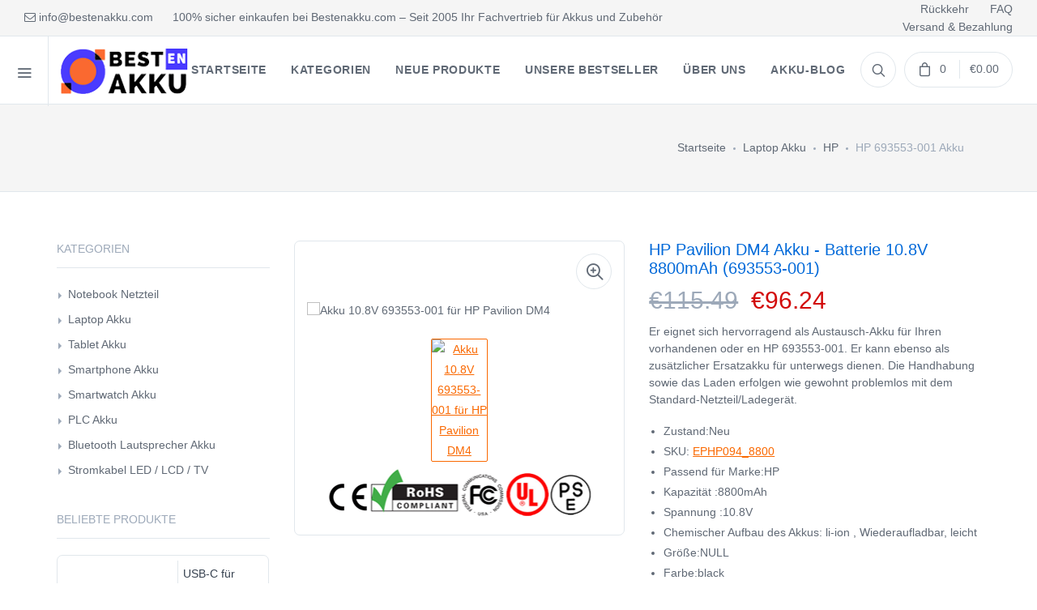

--- FILE ---
content_type: text/html; charset=UTF-8
request_url: https://www.bestenakku.com/detail/1735708/693553-001
body_size: 14767
content:
<!DOCTYPE html>
<html lang="de">
<head>
    <meta charset="utf-8">
    <meta name="csrf-token" content="YStz7yZf6CuG44eG2XKTRld3oJv7YbB5j8bU8LG9">
    <meta name="viewport" content="width=device-width, initial-scale=1.0">
    <meta name="robots" content="index,follow" />
    <title>Akku HP Pavilion DM4 / 693553-001, 8800mAh</title>
    <meta name="keywords" content="693553-001,693553-001 akku,HP 693553-001 akku,HP Pavilion DM4 akku,ersatzakku HP Pavilion DM4, HP Pavilion DM4 ersatzakku,HP Pavilion DM4 akku kaufen, HP Pavilion DM4 akku alternative, HP Pavilion DM4 akku original,akku 693553-001,HP Pavilion DM4 batterie wechseln,HP Pavilion DM4 akku wechseln, HP Pavilion DM4 akku wechseln kosten, HP Pavilion DM4 akku lebensdauer">
    <meta name="description" content="Jetzt 693553-001 Akku 8800mAh für HP Pavilion DM4 günstig bei Bestenakku.com kaufen. Mit dem hochwertigen 693553-001 akku genügend Sie Power für alle grossen und kleinen Aufgaben des Alltags.">
    <meta property="og:title"  content="Akku HP Pavilion DM4 / 693553-001, 8800mAh"/>
    <meta property="og:description"  content="Jetzt 693553-001 Akku 8800mAh für HP Pavilion DM4 günstig bei Bestenakku.com kaufen. Mit dem hochwertigen 693553-001 akku genügend Sie Power für alle grossen und kleinen Aufgaben des Alltags. Schnelle Lieferung."/>
    <meta name="twitter:title" content="Akku HP Pavilion DM4 / 693553-001, 8800mAh"/>
    <meta name="twitter:description" content="Jetzt 693553-001 Akku 8800mAh für HP Pavilion DM4 günstig bei Bestenakku.com kaufen. Mit dem hochwertigen 693553-001 akku genügend Sie Power für alle grossen und kleinen Aufgaben des Alltags. Schnelle Lieferung."/>
    <meta name="twitter:card" content="product"/>
    <meta name="twitter:site" content="Bestenakku"/>
    <meta name="twitter:image" content="https://www.batteriexpert.com/img/HSTNN-Q72C_8800mAh.jpg"/>
    <meta name="author" content="Bestenakku.com"/>
    <meta property="og:url" content="https://www.bestenakku.com/detail/1735708/693553-001" />
    <meta property="og:image" content="https://www.batteriexpert.com/img/HSTNN-Q72C_8800mAh.jpg" />
    <meta property="og:locale" content="de_DE" />
    <meta property="og:type" content="product"/>
    <meta property="og:site_name" content="100% sicher einkaufen bei Bestenakku.com – Seit 2005 Ihr Fachvertrieb für Akkus und Zubehör"/>
    <meta property="product:brand" content="HP"/>
    <meta property="product:price" content="€96.24"/>
    <meta property="product:condition" content="Neu" />
    <meta itemprop="copyrightHolder" content="Bestenakku.com"/>
    <script type="application/ld+json">
    {
      "@context": "https://schema.org/",
      "@type": "Product",
            "name": "HP 693553-001 akku wechseln",
      "image": [
        "https://www.batteriexpert.com/img/HSTNN-Q72C_8800mAh.jpg"
       ],
      "description": "Akku passend für HP Pavilion DM4, 693553-001 kaufen bei Bestenakku.com - Schnelle Lieferung.",
            "sku": "EPHP094_8800",
      "mpn": "693553-001",
      "brand": {
        "@type": "Brand",
        "name": "HP"
      },
      "review": {
        "@type": "Review",
        "reviewRating": {
          "@type": "Rating",
          "ratingValue": 4,
          "bestRating": 5
        },
        "author": {
          "@type": "Person",
          "name": "Bestenakku.com"
        }
      },
      "aggregateRating": {
        "@type": "AggregateRating",
        "ratingValue": 4.4,
        "reviewCount": 89
      },
      "offers": {
        "@type": "Offer",
        "url": "https://www.bestenakku.com/detail/1735708/693553-001",
        "priceCurrency": "EUR",
        "price": 96.24,
        "priceValidUntil": "2026-01-04",
        "itemCondition": "https://schema.org/UsedCondition",
        "availability": "https://schema.org/InStock"
      }
    }
    </script>
    <!-- Mobile Specific Meta Tag -->
    <script type="application/ld+json">
    {
    "@context": "http://schema.org",
    "@type": "WebSite",
    "url": "https://www.bestenakku.com", 
    "potentialAction": {
    "@type": "SearchAction",
    "target": "https://www.bestenakku.com/search?keyword={search_term_string}",
    "query-input": "required name=search_term_string"
    }
    }
</script>
    <link rel="canonical" href="https://www.bestenakku.com/detail/1735708/693553-001">
    <!-- Bootsrap CSS -->
    <link rel="stylesheet" media="screen" href="/static/css/bootstrap.min.css">
    <!-- Font Awesome CSS -->
    <link rel="stylesheet" media="screen" href="/static/css/font-awesome.min.css">
    <!-- Feather Icons CSS -->
    <link rel="stylesheet" media="screen" href="/static/css/feather-icons.css">
    <!-- Pixeden Icons CSS -->
    <link rel="stylesheet" media="screen" href="/static/css/pixeden.css">
    <!-- Social Icons CSS -->
    <link rel="stylesheet" media="screen" href="/static/css/socicon.css">
    <!-- PhotoSwipe CSS -->
    <link rel="stylesheet" media="screen" href="/static/css/photoswipe.css">
    <!-- Izitoast Notification CSS -->
    <link rel="stylesheet" media="screen" href="/static/css/izitoast.css">
        <!-- Main Style CSS -->
    <link rel="stylesheet" media="screen" href="/static/css/style.css">
    <!-- Global site tag (gtag.js) - Google Analytics -->
<script async src="https://www.googletagmanager.com/gtag/js?id=G-E13MM7SRFH"></script>
<script>
  window.dataLayer = window.dataLayer || [];
  function gtag(){dataLayer.push(arguments);}
  gtag('js', new Date());

  gtag('config', 'G-E13MM7SRFH');
</script>
</head>
<body>

<div id="app">
    <!-- Start Shop Category Menu -->
<div class="offcanvas-container" id="shop-categories">
    <div class="offcanvas-header">
        <div class="offcanvas-title">Kategorien</div>
    </div>
    <nav class="offcanvas-menu">
        <ul class="menu">

                        <li class="has-children">
                    <span>
                    <a href="https://www.bestenakku.com/category/1/laptopadapter">Notebook Netzteil</a>
                    <span class="sub-menu-toggle"></span>
                    </span>
                <ul class="offcanvas-submenu">
                                        <li><a href="https://www.bestenakku.com/brand/1747636/acer">Acer</a></li>
                                        <li><a href="https://www.bestenakku.com/brand/1743398/apple">Apple</a></li>
                                        <li><a href="https://www.bestenakku.com/brand/1748511/asus">Asus</a></li>
                                        <li><a href="https://www.bestenakku.com/brand/1747099/benq">BenQ</a></li>
                                        <li><a href="https://www.bestenakku.com/brand/1748806/bmax">BMAX</a></li>
                                        <li><a href="https://www.bestenakku.com/brand/1739313/chicony">Chicony</a></li>
                                        <li><a href="https://www.bestenakku.com/brand/1746119/clevo">Clevo</a></li>
                                        <li><a href="https://www.bestenakku.com/brand/17104/compaq">Compaq</a></li>
                                        <li><a href="https://www.bestenakku.com/brand/1745605/darfon">Darfon</a></li>
                                        <li><a href="https://www.bestenakku.com/brand/1746161/dell">Dell</a></li>
                                        <li><a href="https://www.bestenakku.com/brand/1747825/delta">Delta</a></li>
                                        <li><a href="https://www.bestenakku.com/brand/1743022/fps">FPS</a></li>
                                    </ul>
            </li>
                       <li class="has-children">
                    <span>
                    <a href="https://www.bestenakku.com/category/2/laptopbattery">Laptop Akku</a>
                    <span class="sub-menu-toggle"></span>
                    </span>
                <ul class="offcanvas-submenu">
                                        <li><a href="https://www.bestenakku.com/brand/1745883/abb">ABB</a></li>
                                        <li><a href="https://www.bestenakku.com/brand/1748387/accent">Accent</a></li>
                                        <li><a href="https://www.bestenakku.com/brand/1748812/acer">Acer</a></li>
                                        <li><a href="https://www.bestenakku.com/brand/1745864/adlink">ADLINK</a></li>
                                        <li><a href="https://www.bestenakku.com/brand/1746276/advantech">Advantech</a></li>
                                        <li><a href="https://www.bestenakku.com/brand/1748329/aierxuan">Aierxuan</a></li>
                                        <li><a href="https://www.bestenakku.com/brand/1748483/alldocube">Alldocube</a></li>
                                        <li><a href="https://www.bestenakku.com/brand/1748077/amour">Amour</a></li>
                                        <li><a href="https://www.bestenakku.com/brand/1747478/apple">Apple</a></li>
                                        <li><a href="https://www.bestenakku.com/brand/1748212/asus">Asus</a></li>
                                        <li><a href="https://www.bestenakku.com/brand/1742982/autel">Autel</a></li>
                                        <li><a href="https://www.bestenakku.com/brand/1746282/avita">Avita</a></li>
                                    </ul>
            </li>
                       <li class="has-children">
                    <span>
                    <a href="https://www.bestenakku.com/category/10/acadapter">Ladegeräte und Kabel</a>
                    <span class="sub-menu-toggle"></span>
                    </span>
                <ul class="offcanvas-submenu">
                                        <li><a href="https://www.bestenakku.com/brand/1735636/acer">Acer</a></li>
                                        <li><a href="https://www.bestenakku.com/brand/1743394/activecare">ActiveCare</a></li>
                                        <li><a href="https://www.bestenakku.com/brand/1742512/agilant">Agilant</a></li>
                                        <li><a href="https://www.bestenakku.com/brand/1742173/amazon">Amazon</a></li>
                                        <li><a href="https://www.bestenakku.com/brand/1735549/amazonkindle">Amazon Kindle</a></li>
                                        <li><a href="https://www.bestenakku.com/brand/1747635/ambu">Ambu</a></li>
                                        <li><a href="https://www.bestenakku.com/brand/1737787/apple">Apple</a></li>
                                        <li><a href="https://www.bestenakku.com/brand/1745666/asus">Asus</a></li>
                                        <li><a href="https://www.bestenakku.com/brand/1740153/autel">Autel</a></li>
                                        <li><a href="https://www.bestenakku.com/brand/1735692/avell">Avell</a></li>
                                        <li><a href="https://www.bestenakku.com/brand/1736235/beats">Beats</a></li>
                                        <li><a href="https://www.bestenakku.com/brand/1748510/bose">Bose</a></li>
                                    </ul>
            </li>
                       <li class="has-children">
                    <span>
                    <a href="https://www.bestenakku.com/category/11/barcodescannersbattery">Barcode-Scanner Akku</a>
                    <span class="sub-menu-toggle"></span>
                    </span>
                <ul class="offcanvas-submenu">
                                        <li><a href="https://www.bestenakku.com/brand/1743168/aimasen">Aimasen</a></li>
                                        <li><a href="https://www.bestenakku.com/brand/1748275/bat">Bat</a></li>
                                        <li><a href="https://www.bestenakku.com/brand/1738535/bluebamboo">Blue Bamboo</a></li>
                                        <li><a href="https://www.bestenakku.com/brand/1739170/casio">Casio</a></li>
                                        <li><a href="https://www.bestenakku.com/brand/1748452/chainway">Chainway</a></li>
                                        <li><a href="https://www.bestenakku.com/brand/1748089/cipherlab">CipherLab</a></li>
                                        <li><a href="https://www.bestenakku.com/brand/1738877/clover">Clover</a></li>
                                        <li><a href="https://www.bestenakku.com/brand/1742461/cognex">Cognex</a></li>
                                        <li><a href="https://www.bestenakku.com/brand/1747616/datalogic">Datalogic</a></li>
                                        <li><a href="https://www.bestenakku.com/brand/1747024/dayang">Dayang</a></li>
                                        <li><a href="https://www.bestenakku.com/brand/1743389/denso">Denso</a></li>
                                        <li><a href="https://www.bestenakku.com/brand/1748128/edubdub">eDubDub</a></li>
                                    </ul>
            </li>
                       <li class="has-children">
                    <span>
                    <a href="https://www.bestenakku.com/category/12/camerabattery">Camcorder Akku</a>
                    <span class="sub-menu-toggle"></span>
                    </span>
                <ul class="offcanvas-submenu">
                                        <li><a href="https://www.bestenakku.com/brand/1742920/aee">AEE</a></li>
                                        <li><a href="https://www.bestenakku.com/brand/1747924/akaso">Akaso</a></li>
                                        <li><a href="https://www.bestenakku.com/brand/1742908/argus">Argus</a></li>
                                        <li><a href="https://www.bestenakku.com/brand/1747578/arlo">Arlo</a></li>
                                        <li><a href="https://www.bestenakku.com/brand/1737672/arris">Arris</a></li>
                                        <li><a href="https://www.bestenakku.com/brand/1747512/benq">BenQ</a></li>
                                        <li><a href="https://www.bestenakku.com/brand/1740292/bolate">Bolate</a></li>
                                        <li><a href="https://www.bestenakku.com/brand/1743969/cadnica">Cadnica</a></li>
                                        <li><a href="https://www.bestenakku.com/brand/1748192/canon">Canon</a></li>
                                        <li><a href="https://www.bestenakku.com/brand/1744944/casio">Casio</a></li>
                                        <li><a href="https://www.bestenakku.com/brand/1741310/casion">Casion</a></li>
                                        <li><a href="https://www.bestenakku.com/brand/1747927/dji">DJI</a></li>
                                    </ul>
            </li>
                       <li class="has-children">
                    <span>
                    <a href="https://www.bestenakku.com/category/13/capacitorsbattery">Kondensatoren Akku</a>
                    <span class="sub-menu-toggle"></span>
                    </span>
                <ul class="offcanvas-submenu">
                                        <li><a href="https://www.bestenakku.com/brand/1742897/dell">Dell</a></li>
                                        <li><a href="https://www.bestenakku.com/brand/1747488/fujikura">Fujikura</a></li>
                                        <li><a href="https://www.bestenakku.com/brand/1739513/fusion">Fusion</a></li>
                                        <li><a href="https://www.bestenakku.com/brand/1740828/fusionsplicers">Fusionsplicers</a></li>
                                        <li><a href="https://www.bestenakku.com/brand/1738971/hi-target">Hi-target</a></li>
                                        <li><a href="https://www.bestenakku.com/brand/1741566/hp">HP</a></li>
                                        <li><a href="https://www.bestenakku.com/brand/1747091/ibm">IBM</a></li>
                                        <li><a href="https://www.bestenakku.com/brand/1741786/inno">INNO</a></li>
                                        <li><a href="https://www.bestenakku.com/brand/1743905/jilong">JILONG</a></li>
                                        <li><a href="https://www.bestenakku.com/brand/1736902/maxwell">Maxwell</a></li>
                                        <li><a href="https://www.bestenakku.com/brand/1740066/pegatron">Pegatron</a></li>
                                        <li><a href="https://www.bestenakku.com/brand/1748107/sercom">Sercom</a></li>
                                    </ul>
            </li>
                       <li class="has-children">
                    <span>
                    <a href="https://www.bestenakku.com/category/14/gpsbattery">GPS Akku</a>
                    <span class="sub-menu-toggle"></span>
                    </span>
                <ul class="offcanvas-submenu">
                                        <li><a href="https://www.bestenakku.com/brand/1739132/becker">Becker</a></li>
                                        <li><a href="https://www.bestenakku.com/brand/1747303/garmin">Garmin</a></li>
                                        <li><a href="https://www.bestenakku.com/brand/1748001/geoelectron">Geoelectron</a></li>
                                        <li><a href="https://www.bestenakku.com/brand/1739231/golfbuddy">GolfBuddy</a></li>
                                        <li><a href="https://www.bestenakku.com/brand/1740197/hezhong">Hezhong</a></li>
                                        <li><a href="https://www.bestenakku.com/brand/1746958/hp">HP</a></li>
                                        <li><a href="https://www.bestenakku.com/brand/1747030/huason">Huason</a></li>
                                        <li><a href="https://www.bestenakku.com/brand/1738612/leica">Leica</a></li>
                                        <li><a href="https://www.bestenakku.com/brand/1738540/magellan">Magellan</a></li>
                                        <li><a href="https://www.bestenakku.com/brand/1740299/mcnally">McNally</a></li>
                                        <li><a href="https://www.bestenakku.com/brand/1742458/mio">Mio</a></li>
                                        <li><a href="https://www.bestenakku.com/brand/1747754/neusoft">Neusoft</a></li>
                                    </ul>
            </li>
                       <li class="has-children">
                    <span>
                    <a href="https://www.bestenakku.com/category/15/medicalbattery">Medizinische Akku</a>
                    <span class="sub-menu-toggle"></span>
                    </span>
                <ul class="offcanvas-submenu">
                                        <li><a href="https://www.bestenakku.com/brand/1738687/adlink">ADLink</a></li>
                                        <li><a href="https://www.bestenakku.com/brand/1742733/aerti">Aerti</a></li>
                                        <li><a href="https://www.bestenakku.com/brand/1748225/amoul">Amoul</a></li>
                                        <li><a href="https://www.bestenakku.com/brand/1746446/biolight">Biolight</a></li>
                                        <li><a href="https://www.bestenakku.com/brand/1746332/caire">Caire</a></li>
                                        <li><a href="https://www.bestenakku.com/brand/1746295/carefusion">CareFusion</a></li>
                                        <li><a href="https://www.bestenakku.com/brand/1745556/carestream">Carestream</a></li>
                                        <li><a href="https://www.bestenakku.com/brand/1742654/cellebrite">Cellebrite</a></li>
                                        <li><a href="https://www.bestenakku.com/brand/1747146/climet">Climet</a></li>
                                        <li><a href="https://www.bestenakku.com/brand/1748407/comen">Comen</a></li>
                                        <li><a href="https://www.bestenakku.com/brand/1747832/compex">Compex</a></li>
                                        <li><a href="https://www.bestenakku.com/brand/1739157/cybermed">CyberMed</a></li>
                                    </ul>
            </li>
                       <li class="has-children">
                    <span>
                    <a href="https://www.bestenakku.com/category/16/mousebattery">Funkmaus Akku</a>
                    <span class="sub-menu-toggle"></span>
                    </span>
                <ul class="offcanvas-submenu">
                                        <li><a href="https://www.bestenakku.com/brand/1740738/apple">Apple</a></li>
                                        <li><a href="https://www.bestenakku.com/brand/1738658/dell">Dell</a></li>
                                        <li><a href="https://www.bestenakku.com/brand/1747267/finalmouse">Finalmouse</a></li>
                                        <li><a href="https://www.bestenakku.com/brand/1748828/logitech">Logitech</a></li>
                                        <li><a href="https://www.bestenakku.com/brand/1737329/razer">RAZER</a></li>
                                        <li><a href="https://www.bestenakku.com/brand/1748338/saitek">Saitek</a></li>
                                    </ul>
            </li>
                       <li class="has-children">
                    <span>
                    <a href="https://www.bestenakku.com/category/17/plccable">Kabel für die Automatisierung</a>
                    <span class="sub-menu-toggle"></span>
                    </span>
                <ul class="offcanvas-submenu">
                                        <li><a href="https://www.bestenakku.com/brand/1737578/allenbradley">Allen Bradley</a></li>
                                        <li><a href="https://www.bestenakku.com/brand/1747757/philips">Philips</a></li>
                                    </ul>
            </li>
                       <li class="has-children">
                    <span>
                    <a href="https://www.bestenakku.com/category/18/powertoolbattery">Werkzeug Akku</a>
                    <span class="sub-menu-toggle"></span>
                    </span>
                <ul class="offcanvas-submenu">
                                        <li><a href="https://www.bestenakku.com/brand/1739052/abb">ABB</a></li>
                                        <li><a href="https://www.bestenakku.com/brand/1744450/anritsu">Anritsu</a></li>
                                        <li><a href="https://www.bestenakku.com/brand/1748102/autel">Autel</a></li>
                                        <li><a href="https://www.bestenakku.com/brand/1748466/bauer">Bauer</a></li>
                                        <li><a href="https://www.bestenakku.com/brand/1747864/besiter">Besiter</a></li>
                                        <li><a href="https://www.bestenakku.com/brand/1738198/black+decker">Black+Decker</a></li>
                                        <li><a href="https://www.bestenakku.com/brand/1746819/bofei">Bofei</a></li>
                                        <li><a href="https://www.bestenakku.com/brand/1743894/bosch">Bosch</a></li>
                                        <li><a href="https://www.bestenakku.com/brand/1740355/bubba">Bubba</a></li>
                                        <li><a href="https://www.bestenakku.com/brand/1741105/cadnicca">Cadnicca</a></li>
                                        <li><a href="https://www.bestenakku.com/brand/1739252/cembre">Cembre</a></li>
                                        <li><a href="https://www.bestenakku.com/brand/1736557/craftsman">Craftsman</a></li>
                                    </ul>
            </li>
                       <li class="has-children">
                    <span>
                    <a href="https://www.bestenakku.com/category/19/radiocommunicationbattery">Radio Akku</a>
                    <span class="sub-menu-toggle"></span>
                    </span>
                <ul class="offcanvas-submenu">
                                        <li><a href="https://www.bestenakku.com/brand/1746392/abell">ABELL</a></li>
                                        <li><a href="https://www.bestenakku.com/brand/1744980/airbus">Airbus</a></li>
                                        <li><a href="https://www.bestenakku.com/brand/1742602/alinco">Alinco</a></li>
                                        <li><a href="https://www.bestenakku.com/brand/1748732/anytone">AnyTone</a></li>
                                        <li><a href="https://www.bestenakku.com/brand/1747914/baodeng">Baodeng</a></li>
                                        <li><a href="https://www.bestenakku.com/brand/1748790/baofeng">Baofeng</a></li>
                                        <li><a href="https://www.bestenakku.com/brand/1747583/bfdx">BFDX</a></li>
                                        <li><a href="https://www.bestenakku.com/brand/1748795/caltta">Caltta</a></li>
                                        <li><a href="https://www.bestenakku.com/brand/1748817/cassidan">CASSIDAN</a></li>
                                        <li><a href="https://www.bestenakku.com/brand/1745175/chierda">Chierda</a></li>
                                        <li><a href="https://www.bestenakku.com/brand/1745152/chino-e">CHINO-E</a></li>
                                        <li><a href="https://www.bestenakku.com/brand/1745401/clarigo">Clarigo</a></li>
                                    </ul>
            </li>
                       <li class="has-children">
                    <span>
                    <a href="https://www.bestenakku.com/category/20/wirelessrouterbattery">Wireless Router Akku</a>
                    <span class="sub-menu-toggle"></span>
                    </span>
                <ul class="offcanvas-submenu">
                                        <li><a href="https://www.bestenakku.com/brand/1740024/alcatel">Alcatel</a></li>
                                        <li><a href="https://www.bestenakku.com/brand/1748178/cohn">COHN</a></li>
                                        <li><a href="https://www.bestenakku.com/brand/1741015/d-link">D-Link</a></li>
                                        <li><a href="https://www.bestenakku.com/brand/1744096/datang">Datang</a></li>
                                        <li><a href="https://www.bestenakku.com/brand/1746532/emobile">eMobile</a></li>
                                        <li><a href="https://www.bestenakku.com/brand/1747278/franklin">Franklin</a></li>
                                        <li><a href="https://www.bestenakku.com/brand/1748156/glocalme">GlocalMe</a></li>
                                        <li><a href="https://www.bestenakku.com/brand/1747462/h3c">H3C</a></li>
                                        <li><a href="https://www.bestenakku.com/brand/1747780/huawei">Huawei</a></li>
                                        <li><a href="https://www.bestenakku.com/brand/1740923/iku">IKU</a></li>
                                        <li><a href="https://www.bestenakku.com/brand/1741965/irobot">iRobot</a></li>
                                        <li><a href="https://www.bestenakku.com/brand/1739923/jbl">JBL</a></li>
                                    </ul>
            </li>
                       <li class="has-children">
                    <span>
                    <a href="https://www.bestenakku.com/category/21/electronicbatteries">Kompatibler Akku</a>
                    <span class="sub-menu-toggle"></span>
                    </span>
                <ul class="offcanvas-submenu">
                                        <li><a href="https://www.bestenakku.com/brand/1747681/abb">ABB</a></li>
                                        <li><a href="https://www.bestenakku.com/brand/1747280/abegal">Abegal</a></li>
                                        <li><a href="https://www.bestenakku.com/brand/1744088/abitron">Abitron</a></li>
                                        <li><a href="https://www.bestenakku.com/brand/1740481/acbel">AcBel</a></li>
                                        <li><a href="https://www.bestenakku.com/brand/1745282/accent">Accent</a></li>
                                        <li><a href="https://www.bestenakku.com/brand/1737880/agilent">Agilent</a></li>
                                        <li><a href="https://www.bestenakku.com/brand/1743906/agrident">Agrident</a></li>
                                        <li><a href="https://www.bestenakku.com/brand/1746987/aisiteke">Aisiteke</a></li>
                                        <li><a href="https://www.bestenakku.com/brand/1746986/aiwa">Aiwa</a></li>
                                        <li><a href="https://www.bestenakku.com/brand/1744654/akxj">AKXJ</a></li>
                                        <li><a href="https://www.bestenakku.com/brand/1742930/alilo">Alilo</a></li>
                                        <li><a href="https://www.bestenakku.com/brand/1748780/alpha">Alpha</a></li>
                                    </ul>
            </li>
                   </ul>
    </nav>
</div>
<!-- End Shop Category Menu -->
<!-- Start Mobile Menu -->
<div class="offcanvas-container" id="mobile-menu">
   
    <nav class="offcanvas-menu">
        <ul class="menu">
                        <li class="has-children">
                    <span>
                    <a href="https://www.bestenakku.com/category/1/laptopadapter">Notebook Netzteil</a>
                    <span class="sub-menu-toggle"></span>
                    </span>
                <ul class="offcanvas-submenu">
                                        <li><a href="https://www.bestenakku.com/brand/1747636/acer">Acer</a></li>
                                        <li><a href="https://www.bestenakku.com/brand/1743398/apple">Apple</a></li>
                                        <li><a href="https://www.bestenakku.com/brand/1748511/asus">Asus</a></li>
                                        <li><a href="https://www.bestenakku.com/brand/1747099/benq">BenQ</a></li>
                                        <li><a href="https://www.bestenakku.com/brand/1748806/bmax">BMAX</a></li>
                                        <li><a href="https://www.bestenakku.com/brand/1739313/chicony">Chicony</a></li>
                                        <li><a href="https://www.bestenakku.com/brand/1746119/clevo">Clevo</a></li>
                                        <li><a href="https://www.bestenakku.com/brand/17104/compaq">Compaq</a></li>
                                        <li><a href="https://www.bestenakku.com/brand/1745605/darfon">Darfon</a></li>
                                        <li><a href="https://www.bestenakku.com/brand/1746161/dell">Dell</a></li>
                                        <li><a href="https://www.bestenakku.com/brand/1747825/delta">Delta</a></li>
                                        <li><a href="https://www.bestenakku.com/brand/1743022/fps">FPS</a></li>
                                    </ul>
            </li>
                       <li class="has-children">
                    <span>
                    <a href="https://www.bestenakku.com/category/2/laptopbattery">Laptop Akku</a>
                    <span class="sub-menu-toggle"></span>
                    </span>
                <ul class="offcanvas-submenu">
                                        <li><a href="https://www.bestenakku.com/brand/1745883/abb">ABB</a></li>
                                        <li><a href="https://www.bestenakku.com/brand/1748387/accent">Accent</a></li>
                                        <li><a href="https://www.bestenakku.com/brand/1748812/acer">Acer</a></li>
                                        <li><a href="https://www.bestenakku.com/brand/1745864/adlink">ADLINK</a></li>
                                        <li><a href="https://www.bestenakku.com/brand/1746276/advantech">Advantech</a></li>
                                        <li><a href="https://www.bestenakku.com/brand/1748329/aierxuan">Aierxuan</a></li>
                                        <li><a href="https://www.bestenakku.com/brand/1748483/alldocube">Alldocube</a></li>
                                        <li><a href="https://www.bestenakku.com/brand/1748077/amour">Amour</a></li>
                                        <li><a href="https://www.bestenakku.com/brand/1747478/apple">Apple</a></li>
                                        <li><a href="https://www.bestenakku.com/brand/1748212/asus">Asus</a></li>
                                        <li><a href="https://www.bestenakku.com/brand/1742982/autel">Autel</a></li>
                                        <li><a href="https://www.bestenakku.com/brand/1746282/avita">Avita</a></li>
                                    </ul>
            </li>
                       <li class="has-children">
                    <span>
                    <a href="https://www.bestenakku.com/category/10/acadapter">Ladegeräte und Kabel</a>
                    <span class="sub-menu-toggle"></span>
                    </span>
                <ul class="offcanvas-submenu">
                                        <li><a href="https://www.bestenakku.com/brand/1735636/acer">Acer</a></li>
                                        <li><a href="https://www.bestenakku.com/brand/1743394/activecare">ActiveCare</a></li>
                                        <li><a href="https://www.bestenakku.com/brand/1742512/agilant">Agilant</a></li>
                                        <li><a href="https://www.bestenakku.com/brand/1742173/amazon">Amazon</a></li>
                                        <li><a href="https://www.bestenakku.com/brand/1735549/amazonkindle">Amazon Kindle</a></li>
                                        <li><a href="https://www.bestenakku.com/brand/1747635/ambu">Ambu</a></li>
                                        <li><a href="https://www.bestenakku.com/brand/1737787/apple">Apple</a></li>
                                        <li><a href="https://www.bestenakku.com/brand/1745666/asus">Asus</a></li>
                                        <li><a href="https://www.bestenakku.com/brand/1740153/autel">Autel</a></li>
                                        <li><a href="https://www.bestenakku.com/brand/1735692/avell">Avell</a></li>
                                        <li><a href="https://www.bestenakku.com/brand/1736235/beats">Beats</a></li>
                                        <li><a href="https://www.bestenakku.com/brand/1748510/bose">Bose</a></li>
                                    </ul>
            </li>
                       <li class="has-children">
                    <span>
                    <a href="https://www.bestenakku.com/category/11/barcodescannersbattery">Barcode-Scanner Akku</a>
                    <span class="sub-menu-toggle"></span>
                    </span>
                <ul class="offcanvas-submenu">
                                        <li><a href="https://www.bestenakku.com/brand/1743168/aimasen">Aimasen</a></li>
                                        <li><a href="https://www.bestenakku.com/brand/1748275/bat">Bat</a></li>
                                        <li><a href="https://www.bestenakku.com/brand/1738535/bluebamboo">Blue Bamboo</a></li>
                                        <li><a href="https://www.bestenakku.com/brand/1739170/casio">Casio</a></li>
                                        <li><a href="https://www.bestenakku.com/brand/1748452/chainway">Chainway</a></li>
                                        <li><a href="https://www.bestenakku.com/brand/1748089/cipherlab">CipherLab</a></li>
                                        <li><a href="https://www.bestenakku.com/brand/1738877/clover">Clover</a></li>
                                        <li><a href="https://www.bestenakku.com/brand/1742461/cognex">Cognex</a></li>
                                        <li><a href="https://www.bestenakku.com/brand/1747616/datalogic">Datalogic</a></li>
                                        <li><a href="https://www.bestenakku.com/brand/1747024/dayang">Dayang</a></li>
                                        <li><a href="https://www.bestenakku.com/brand/1743389/denso">Denso</a></li>
                                        <li><a href="https://www.bestenakku.com/brand/1748128/edubdub">eDubDub</a></li>
                                    </ul>
            </li>
                       <li class="has-children">
                    <span>
                    <a href="https://www.bestenakku.com/category/12/camerabattery">Camcorder Akku</a>
                    <span class="sub-menu-toggle"></span>
                    </span>
                <ul class="offcanvas-submenu">
                                        <li><a href="https://www.bestenakku.com/brand/1742920/aee">AEE</a></li>
                                        <li><a href="https://www.bestenakku.com/brand/1747924/akaso">Akaso</a></li>
                                        <li><a href="https://www.bestenakku.com/brand/1742908/argus">Argus</a></li>
                                        <li><a href="https://www.bestenakku.com/brand/1747578/arlo">Arlo</a></li>
                                        <li><a href="https://www.bestenakku.com/brand/1737672/arris">Arris</a></li>
                                        <li><a href="https://www.bestenakku.com/brand/1747512/benq">BenQ</a></li>
                                        <li><a href="https://www.bestenakku.com/brand/1740292/bolate">Bolate</a></li>
                                        <li><a href="https://www.bestenakku.com/brand/1743969/cadnica">Cadnica</a></li>
                                        <li><a href="https://www.bestenakku.com/brand/1748192/canon">Canon</a></li>
                                        <li><a href="https://www.bestenakku.com/brand/1744944/casio">Casio</a></li>
                                        <li><a href="https://www.bestenakku.com/brand/1741310/casion">Casion</a></li>
                                        <li><a href="https://www.bestenakku.com/brand/1747927/dji">DJI</a></li>
                                    </ul>
            </li>
                       <li class="has-children">
                    <span>
                    <a href="https://www.bestenakku.com/category/13/capacitorsbattery">Kondensatoren Akku</a>
                    <span class="sub-menu-toggle"></span>
                    </span>
                <ul class="offcanvas-submenu">
                                        <li><a href="https://www.bestenakku.com/brand/1742897/dell">Dell</a></li>
                                        <li><a href="https://www.bestenakku.com/brand/1747488/fujikura">Fujikura</a></li>
                                        <li><a href="https://www.bestenakku.com/brand/1739513/fusion">Fusion</a></li>
                                        <li><a href="https://www.bestenakku.com/brand/1740828/fusionsplicers">Fusionsplicers</a></li>
                                        <li><a href="https://www.bestenakku.com/brand/1738971/hi-target">Hi-target</a></li>
                                        <li><a href="https://www.bestenakku.com/brand/1741566/hp">HP</a></li>
                                        <li><a href="https://www.bestenakku.com/brand/1747091/ibm">IBM</a></li>
                                        <li><a href="https://www.bestenakku.com/brand/1741786/inno">INNO</a></li>
                                        <li><a href="https://www.bestenakku.com/brand/1743905/jilong">JILONG</a></li>
                                        <li><a href="https://www.bestenakku.com/brand/1736902/maxwell">Maxwell</a></li>
                                        <li><a href="https://www.bestenakku.com/brand/1740066/pegatron">Pegatron</a></li>
                                        <li><a href="https://www.bestenakku.com/brand/1748107/sercom">Sercom</a></li>
                                    </ul>
            </li>
                       <li class="has-children">
                    <span>
                    <a href="https://www.bestenakku.com/category/14/gpsbattery">GPS Akku</a>
                    <span class="sub-menu-toggle"></span>
                    </span>
                <ul class="offcanvas-submenu">
                                        <li><a href="https://www.bestenakku.com/brand/1739132/becker">Becker</a></li>
                                        <li><a href="https://www.bestenakku.com/brand/1747303/garmin">Garmin</a></li>
                                        <li><a href="https://www.bestenakku.com/brand/1748001/geoelectron">Geoelectron</a></li>
                                        <li><a href="https://www.bestenakku.com/brand/1739231/golfbuddy">GolfBuddy</a></li>
                                        <li><a href="https://www.bestenakku.com/brand/1740197/hezhong">Hezhong</a></li>
                                        <li><a href="https://www.bestenakku.com/brand/1746958/hp">HP</a></li>
                                        <li><a href="https://www.bestenakku.com/brand/1747030/huason">Huason</a></li>
                                        <li><a href="https://www.bestenakku.com/brand/1738612/leica">Leica</a></li>
                                        <li><a href="https://www.bestenakku.com/brand/1738540/magellan">Magellan</a></li>
                                        <li><a href="https://www.bestenakku.com/brand/1740299/mcnally">McNally</a></li>
                                        <li><a href="https://www.bestenakku.com/brand/1742458/mio">Mio</a></li>
                                        <li><a href="https://www.bestenakku.com/brand/1747754/neusoft">Neusoft</a></li>
                                    </ul>
            </li>
                       <li class="has-children">
                    <span>
                    <a href="https://www.bestenakku.com/category/15/medicalbattery">Medizinische Akku</a>
                    <span class="sub-menu-toggle"></span>
                    </span>
                <ul class="offcanvas-submenu">
                                        <li><a href="https://www.bestenakku.com/brand/1738687/adlink">ADLink</a></li>
                                        <li><a href="https://www.bestenakku.com/brand/1742733/aerti">Aerti</a></li>
                                        <li><a href="https://www.bestenakku.com/brand/1748225/amoul">Amoul</a></li>
                                        <li><a href="https://www.bestenakku.com/brand/1746446/biolight">Biolight</a></li>
                                        <li><a href="https://www.bestenakku.com/brand/1746332/caire">Caire</a></li>
                                        <li><a href="https://www.bestenakku.com/brand/1746295/carefusion">CareFusion</a></li>
                                        <li><a href="https://www.bestenakku.com/brand/1745556/carestream">Carestream</a></li>
                                        <li><a href="https://www.bestenakku.com/brand/1742654/cellebrite">Cellebrite</a></li>
                                        <li><a href="https://www.bestenakku.com/brand/1747146/climet">Climet</a></li>
                                        <li><a href="https://www.bestenakku.com/brand/1748407/comen">Comen</a></li>
                                        <li><a href="https://www.bestenakku.com/brand/1747832/compex">Compex</a></li>
                                        <li><a href="https://www.bestenakku.com/brand/1739157/cybermed">CyberMed</a></li>
                                    </ul>
            </li>
                       <li class="has-children">
                    <span>
                    <a href="https://www.bestenakku.com/category/16/mousebattery">Funkmaus Akku</a>
                    <span class="sub-menu-toggle"></span>
                    </span>
                <ul class="offcanvas-submenu">
                                        <li><a href="https://www.bestenakku.com/brand/1740738/apple">Apple</a></li>
                                        <li><a href="https://www.bestenakku.com/brand/1738658/dell">Dell</a></li>
                                        <li><a href="https://www.bestenakku.com/brand/1747267/finalmouse">Finalmouse</a></li>
                                        <li><a href="https://www.bestenakku.com/brand/1748828/logitech">Logitech</a></li>
                                        <li><a href="https://www.bestenakku.com/brand/1737329/razer">RAZER</a></li>
                                        <li><a href="https://www.bestenakku.com/brand/1748338/saitek">Saitek</a></li>
                                    </ul>
            </li>
                       <li class="has-children">
                    <span>
                    <a href="https://www.bestenakku.com/category/17/plccable">Kabel für die Automatisierung</a>
                    <span class="sub-menu-toggle"></span>
                    </span>
                <ul class="offcanvas-submenu">
                                        <li><a href="https://www.bestenakku.com/brand/1737578/allenbradley">Allen Bradley</a></li>
                                        <li><a href="https://www.bestenakku.com/brand/1747757/philips">Philips</a></li>
                                    </ul>
            </li>
                       <li class="has-children">
                    <span>
                    <a href="https://www.bestenakku.com/category/18/powertoolbattery">Werkzeug Akku</a>
                    <span class="sub-menu-toggle"></span>
                    </span>
                <ul class="offcanvas-submenu">
                                        <li><a href="https://www.bestenakku.com/brand/1739052/abb">ABB</a></li>
                                        <li><a href="https://www.bestenakku.com/brand/1744450/anritsu">Anritsu</a></li>
                                        <li><a href="https://www.bestenakku.com/brand/1748102/autel">Autel</a></li>
                                        <li><a href="https://www.bestenakku.com/brand/1748466/bauer">Bauer</a></li>
                                        <li><a href="https://www.bestenakku.com/brand/1747864/besiter">Besiter</a></li>
                                        <li><a href="https://www.bestenakku.com/brand/1738198/black+decker">Black+Decker</a></li>
                                        <li><a href="https://www.bestenakku.com/brand/1746819/bofei">Bofei</a></li>
                                        <li><a href="https://www.bestenakku.com/brand/1743894/bosch">Bosch</a></li>
                                        <li><a href="https://www.bestenakku.com/brand/1740355/bubba">Bubba</a></li>
                                        <li><a href="https://www.bestenakku.com/brand/1741105/cadnicca">Cadnicca</a></li>
                                        <li><a href="https://www.bestenakku.com/brand/1739252/cembre">Cembre</a></li>
                                        <li><a href="https://www.bestenakku.com/brand/1736557/craftsman">Craftsman</a></li>
                                    </ul>
            </li>
                       <li class="has-children">
                    <span>
                    <a href="https://www.bestenakku.com/category/19/radiocommunicationbattery">Radio Akku</a>
                    <span class="sub-menu-toggle"></span>
                    </span>
                <ul class="offcanvas-submenu">
                                        <li><a href="https://www.bestenakku.com/brand/1746392/abell">ABELL</a></li>
                                        <li><a href="https://www.bestenakku.com/brand/1744980/airbus">Airbus</a></li>
                                        <li><a href="https://www.bestenakku.com/brand/1742602/alinco">Alinco</a></li>
                                        <li><a href="https://www.bestenakku.com/brand/1748732/anytone">AnyTone</a></li>
                                        <li><a href="https://www.bestenakku.com/brand/1747914/baodeng">Baodeng</a></li>
                                        <li><a href="https://www.bestenakku.com/brand/1748790/baofeng">Baofeng</a></li>
                                        <li><a href="https://www.bestenakku.com/brand/1747583/bfdx">BFDX</a></li>
                                        <li><a href="https://www.bestenakku.com/brand/1748795/caltta">Caltta</a></li>
                                        <li><a href="https://www.bestenakku.com/brand/1748817/cassidan">CASSIDAN</a></li>
                                        <li><a href="https://www.bestenakku.com/brand/1745175/chierda">Chierda</a></li>
                                        <li><a href="https://www.bestenakku.com/brand/1745152/chino-e">CHINO-E</a></li>
                                        <li><a href="https://www.bestenakku.com/brand/1745401/clarigo">Clarigo</a></li>
                                    </ul>
            </li>
                       <li class="has-children">
                    <span>
                    <a href="https://www.bestenakku.com/category/20/wirelessrouterbattery">Wireless Router Akku</a>
                    <span class="sub-menu-toggle"></span>
                    </span>
                <ul class="offcanvas-submenu">
                                        <li><a href="https://www.bestenakku.com/brand/1740024/alcatel">Alcatel</a></li>
                                        <li><a href="https://www.bestenakku.com/brand/1748178/cohn">COHN</a></li>
                                        <li><a href="https://www.bestenakku.com/brand/1741015/d-link">D-Link</a></li>
                                        <li><a href="https://www.bestenakku.com/brand/1744096/datang">Datang</a></li>
                                        <li><a href="https://www.bestenakku.com/brand/1746532/emobile">eMobile</a></li>
                                        <li><a href="https://www.bestenakku.com/brand/1747278/franklin">Franklin</a></li>
                                        <li><a href="https://www.bestenakku.com/brand/1748156/glocalme">GlocalMe</a></li>
                                        <li><a href="https://www.bestenakku.com/brand/1747462/h3c">H3C</a></li>
                                        <li><a href="https://www.bestenakku.com/brand/1747780/huawei">Huawei</a></li>
                                        <li><a href="https://www.bestenakku.com/brand/1740923/iku">IKU</a></li>
                                        <li><a href="https://www.bestenakku.com/brand/1741965/irobot">iRobot</a></li>
                                        <li><a href="https://www.bestenakku.com/brand/1739923/jbl">JBL</a></li>
                                    </ul>
            </li>
                       <li class="has-children">
                    <span>
                    <a href="https://www.bestenakku.com/category/21/electronicbatteries">Kompatibler Akku</a>
                    <span class="sub-menu-toggle"></span>
                    </span>
                <ul class="offcanvas-submenu">
                                        <li><a href="https://www.bestenakku.com/brand/1747681/abb">ABB</a></li>
                                        <li><a href="https://www.bestenakku.com/brand/1747280/abegal">Abegal</a></li>
                                        <li><a href="https://www.bestenakku.com/brand/1744088/abitron">Abitron</a></li>
                                        <li><a href="https://www.bestenakku.com/brand/1740481/acbel">AcBel</a></li>
                                        <li><a href="https://www.bestenakku.com/brand/1745282/accent">Accent</a></li>
                                        <li><a href="https://www.bestenakku.com/brand/1737880/agilent">Agilent</a></li>
                                        <li><a href="https://www.bestenakku.com/brand/1743906/agrident">Agrident</a></li>
                                        <li><a href="https://www.bestenakku.com/brand/1746987/aisiteke">Aisiteke</a></li>
                                        <li><a href="https://www.bestenakku.com/brand/1746986/aiwa">Aiwa</a></li>
                                        <li><a href="https://www.bestenakku.com/brand/1744654/akxj">AKXJ</a></li>
                                        <li><a href="https://www.bestenakku.com/brand/1742930/alilo">Alilo</a></li>
                                        <li><a href="https://www.bestenakku.com/brand/1748780/alpha">Alpha</a></li>
                                    </ul>
            </li>
                   </ul>
    </nav>
</div>
<!-- End Mobile Menu -->
<!-- Start TopBar -->
<div class="topbar">
    <div class="topbar-column">
        <a class="hidden-md-down" href="mailto:info@bestenakku.com"><i class="fa fa-envelope-o"></i>&nbsp;info@bestenakku.com</a>
        <span class="hidden-md-down">100% sicher einkaufen bei Bestenakku.com – Seit 2005 Ihr Fachvertrieb für Akkus und Zubehör
<!-- Seit 16 Jahren der Akku- und Adapterspezialist Nummer 1 -->
</span>
    </div>
    <div class="topbar-column">
        <div class="lang-currency-switcher-wrap">
            <a href="/return">Rückkehr</a>
        </div>
        <div class="lang-currency-switcher-wrap">
        <a href="/faq">FAQ</a>
      </div>
      <div class="lang-currency-switcher-wrap">
      <a href="/pay">Versand & Bezahlung</a>
      </div>
    </div>
</div>
<!-- End TopBar -->
<!-- Start NavBar -->
<header class="navbar navbar-sticky" name="top">
    <!-- Start Search -->
    <form class="site-search" action="https://www.bestenakku.com/search" method="get">
        <input type="text" name="keyword" placeholder="Suche nach Hersteller, Modell oder Produkt...">
        <div class="search-tools">
            <button type="submit" class="search-btn-bg"><i class="fa fa-search"></i></button>
            
            <span class="close-search"><i class="icon-cross"></i></span>
        </div>
    </form>
    <!-- End Search -->
    <!-- Start Logo -->
    <div class="site-branding">
        <div class="inner">
            <a class="offcanvas-toggle cats-toggle" href="#shop-categories" data-toggle="offcanvas"></a>
            <a class="offcanvas-toggle menu-toggle" href="#mobile-menu" data-toggle="offcanvas"></a>
            <a class="site-logo" href="/"><img src="/static/picture/logo.png" alt="100% sicher einkaufen bei Bestenakku.com – Seit 2005 Ihr Fachvertrieb für Akkus und Zubehör"></a>
        </div>
    </div>
    <!-- End Logo -->
    <!-- Start Nav Menu -->
    <nav class="site-menu">
        <ul>
            <li  >
                <a  href="/"><span>Startseite</span></a>

            </li>
            <li   >
                <a href="javascript:;"><span>Kategorien</span></a>
                <ul class="sub-menu" style="width:500px;">
                                        <li style="width:50%;float:left">
                        <a href="https://www.bestenakku.com/category/1/laptopadapter">Notebook Netzteil</a>
                    </li>
                                        <li style="width:50%;float:left">
                        <a href="https://www.bestenakku.com/category/2/laptopbattery">Laptop Akku</a>
                    </li>
                                        <li style="width:50%;float:left">
                        <a href="https://www.bestenakku.com/category/3/tabletbattery">Tablet Akku</a>
                    </li>
                                        <li style="width:50%;float:left">
                        <a href="https://www.bestenakku.com/category/4/smartphonebattery">Smartphone Akku</a>
                    </li>
                                        <li style="width:50%;float:left">
                        <a href="https://www.bestenakku.com/category/5/smartwatchbattery">Smartwatch Akku</a>
                    </li>
                                        <li style="width:50%;float:left">
                        <a href="https://www.bestenakku.com/category/6/plcbattery">PLC Akku</a>
                    </li>
                                        <li style="width:50%;float:left">
                        <a href="https://www.bestenakku.com/category/7/bluetoothspeakersbattery">Bluetooth Lautsprecher Akku</a>
                    </li>
                                        <li style="width:50%;float:left">
                        <a href="https://www.bestenakku.com/category/8/ledlcdtvscable">Stromkabel LED / LCD / TV</a>
                    </li>
                                        <li style="width:50%;float:left">
                        <a href="https://www.bestenakku.com/category/9/powersupply">PC Netzteil</a>
                    </li>
                                        <li style="width:50%;float:left">
                        <a href="https://www.bestenakku.com/category/10/acadapter">Ladegeräte und Kabel</a>
                    </li>
                                        <li style="width:50%;float:left">
                        <a href="https://www.bestenakku.com/category/11/barcodescannersbattery">Barcode-Scanner Akku</a>
                    </li>
                                        <li style="width:50%;float:left">
                        <a href="https://www.bestenakku.com/category/12/camerabattery">Camcorder Akku</a>
                    </li>
                                        <li style="width:50%;float:left">
                        <a href="https://www.bestenakku.com/category/13/capacitorsbattery">Kondensatoren Akku</a>
                    </li>
                                        <li style="width:50%;float:left">
                        <a href="https://www.bestenakku.com/category/14/gpsbattery">GPS Akku</a>
                    </li>
                                        <li style="width:50%;float:left">
                        <a href="https://www.bestenakku.com/category/15/medicalbattery">Medizinische Akku</a>
                    </li>
                                        <li style="width:50%;float:left">
                        <a href="https://www.bestenakku.com/category/16/mousebattery">Funkmaus Akku</a>
                    </li>
                                        <li style="width:50%;float:left">
                        <a href="https://www.bestenakku.com/category/17/plccable">Kabel für die Automatisierung</a>
                    </li>
                                        <li style="width:50%;float:left">
                        <a href="https://www.bestenakku.com/category/18/powertoolbattery">Werkzeug Akku</a>
                    </li>
                                        <li style="width:50%;float:left">
                        <a href="https://www.bestenakku.com/category/19/radiocommunicationbattery">Radio Akku</a>
                    </li>
                                        <li style="width:50%;float:left">
                        <a href="https://www.bestenakku.com/category/20/wirelessrouterbattery">Wireless Router Akku</a>
                    </li>
                                        <li style="width:50%;float:left">
                        <a href="https://www.bestenakku.com/category/21/electronicbatteries">Kompatibler Akku</a>
                    </li>
                                        <li style="width:50%;float:left">
                        <a href="https://www.bestenakku.com/category/22/headphonesbattery">Kopfhörer Akku</a>
                    </li>
                                        <li style="width:50%;float:left">
                        <a href="https://www.bestenakku.com/category/23/toysbattery">Spielzeug Akku</a>
                    </li>
                                        <li style="width:50%;float:left">
                        <a href="https://www.bestenakku.com/category/25/keyboardbattery">Tastatur-Akku</a>
                    </li>
                                        <li style="width:50%;float:left">
                        <a href="https://www.bestenakku.com/category/26/posterminalsmachines">EC-Cash Karten-Terminal Akkus</a>
                    </li>
                                        <li style="width:50%;float:left">
                        <a href="https://www.bestenakku.com/category/27/testequipmentbattery">Messgeräte Akku</a>
                    </li>
                                        <li style="width:50%;float:left">
                        <a href="https://www.bestenakku.com/category/28/vacuumcleanerbattery">Staubsauger Akku</a>
                    </li>
                                        <li style="width:50%;float:left">
                        <a href="https://www.bestenakku.com/category/29/printersbattery">Drucker Akku</a>
                    </li>
                                        <li style="width:50%;float:left">
                        <a href="https://www.bestenakku.com/category/30/dronebattery">Drohne Akku</a>
                    </li>
                                        <li style="width:50%;float:left">
                        <a href="https://www.bestenakku.com/category/31/craneremotecontrolbattery">Kransteuerung-Akku</a>
                    </li>
                                        <li style="width:50%;float:left">
                        <a href="https://www.bestenakku.com/category/32/radioequipmentbatterychargers">Ladegeräte für Funkgeräte Akku</a>
                    </li>
                                        <li style="width:50%;float:left">
                        <a href="https://www.bestenakku.com/category/33/surveyequipmentcharger">Vermessungsgeräte Ladegeräte</a>
                    </li>
                                        <li style="width:50%;float:left">
                        <a href="https://www.bestenakku.com/category/34/gameconsolebattery">Gaming &amp; Controller Akku</a>
                    </li>
                                        <li style="width:50%;float:left">
                        <a href="https://www.bestenakku.com/category/35/appleipodbattery">Apple iPod Akku</a>
                    </li>
                                        <li style="width:50%;float:left">
                        <a href="https://www.bestenakku.com/category/36/keyfobbattery">Schlüsselanhänger Akku</a>
                    </li>
                                        <li style="width:50%;float:left">
                        <a href="https://www.bestenakku.com/category/37/vacuumrobotbattery">Saugroboter Akku</a>
                    </li>
                                        <li style="width:50%;float:left">
                        <a href="https://www.bestenakku.com/category/38/mp3audioplayerbattery">MP3 Audioplayer Akku</a>
                    </li>
                                        <li style="width:50%;float:left">
                        <a href="https://www.bestenakku.com/category/39/buttoncellbattery">Knopfzellen</a>
                    </li>
                                        <li style="width:50%;float:left">
                        <a href="https://www.bestenakku.com/category/40/standardbattery">Standard Batterien</a>
                    </li>
                                        <li style="width:50%;float:left">
                        <a href="https://www.bestenakku.com/category/41/craneremotecontrolbatterycharger">Kransteuerung Akku Ladegeräte</a>
                    </li>
                                        <li style="width:50%;float:left">
                        <a href="https://www.bestenakku.com/category/42/camcorderbattery">Videokamera Akku</a>
                    </li>
                                        <li style="width:50%;float:left">
                        <a href="https://www.bestenakku.com/category/43/electricscooterandhoverboardbattery">E-Scooter und Hoverboard Akku</a>
                    </li>
                                        <li style="width:50%;float:left">
                        <a href="https://www.bestenakku.com/category/44/usbcables">USB Ladekabel</a>
                    </li>
                                        <li style="width:50%;float:left">
                        <a href="https://www.bestenakku.com/category/45/hairclipperandshaverbattery">Haarschneider &amp; Rasierer Akku</a>
                    </li>
                                        <li style="width:50%;float:left">
                        <a href="https://www.bestenakku.com/category/46/videodoorbellbattery">Video Türklingel Akku</a>
                    </li>
                                        <li style="width:50%;float:left">
                        <a href="https://www.bestenakku.com/category/47/alarmbattery">Alarmanlagen Akku</a>
                    </li>
                                    </ul>
            </li>
            <li  >
                <a href="https://www.bestenakku.com/new"><span>Neue Produkte</span></a>

            </li>
            <li  >
                <a href="https://www.bestenakku.com/hot"><span>Unsere Bestseller</span></a>

            </li>
            <li  >
                <a href="/about_us"><span>Über uns</span></a>
            </li>
            <li>
                <a href="https://www.bestenakku.com/blog/"><span>Akku-Blog</span></a>
            </li>
        </ul>
    </nav>
    <!-- End Nav Menu -->
    <!-- Start Toolbar -->
    <div class="toolbar">
        <div class="inner">
            <header-tools user_id="yFQQo5izXlH9IcEScH3eJ2rTUm4IiqXiixl2PwsG"></header-tools>
        </div>
    </div>
    <!-- End Toolbar -->
</header>
<!-- End NavBar -->
    <div class="offcanvas-wrapper">
            <!-- Start Page Title -->
    <div class="page-title">
        <div class="container">
            <!-- <div class="column">
                <h2 style="font-size: 18px;font-weight: bold;">
                                        Langlebiger Akku passend für HP 693553-001
                                    </h2>
            </div> -->
            <div class="column">
                <ul class="breadcrumbs">
                    <li><a href="/">Startseite </a></li>
                    <li class="separator">&nbsp;</li>
                    <li><a href="https://www.bestenakku.com/category/2/laptopbattery">Laptop Akku</a></li>
                    <li class="separator">&nbsp;</li>
                    <li><a href="https://www.bestenakku.com/brand/1735708/hp">HP</a></li>
                    <li class="separator">&nbsp;</li>
                    <li>
                                        HP 693553-001 Akku 
                                        </li>
                </ul>
            </div>
        </div>
    </div>
    <!-- End Page Title -->
    <!-- Start Page Content -->
    <div class="container padding-top-1x padding-bottom-3x">
        <div class="row">
            <!-- Start Product Content -->
            <div class="col-lg-9 order-lg-2">
                <div class="row">
                    <!-- Start Product Gallery -->
                    <div class="col-md-6">
                        <div class="product-gallery"><span class="product-badge text-danger"></span>
                                                            <div class="gallery-wrapper">
                                    <div class="gallery-item active "><a href="https://www.batteriexpert.com/img/HSTNN-Q72C_8800mAh.jpg" data-hash="one"
                                                                         data-size="1000x667"></a></div>
                                </div>
                                <div class="product-carousel owl-carousel">
                                    <div data-hash="one"><img src="https://www.batteriexpert.com/img/HSTNN-Q72C_8800mAh.jpg" alt="Akku 10.8V  693553-001 für HP Pavilion DM4 "></div>
                                </div>
                                <ul class="product-thumbnails with-sidebar">
                                    <li class="active"><a href="#one"><img src="https://www.batteriexpert.com/img/HSTNN-Q72C_8800mAh.jpg"
                                                                           alt="Akku 10.8V  693553-001 für HP Pavilion DM4 "></a></li>
                                </ul>
                                                    <img src="/static/picture/CE.png" alt="Zertifizierung der Sicherheitsqualität" >
                        </div>
                    </div>
                    <!-- End Product Gallery -->
                    <!-- Start Product Info -->
                    <div class="col-md-6 single-shop">
                        <div class="hidden-md-up"></div>
                                                <h1 class="padding-top-1x text-normal with-side" style="margin-bottom: 10px;font-size: 20px;color: rgb(0 105 217);">
                        HP Pavilion DM4 Akku - Batterie 10.8V 8800mAh (693553-001)
                    </h1>
                                                
                        <span class="h2 d-block with-side" style="color: #d20b0b;font-size: 30px;"><del
                                class="text-muted text-normal">€115.49</del>&nbsp; €96.24</span>
                        <p>
                                                Er eignet sich hervorragend als Austausch-Akku für Ihren vorhandenen oder en HP 693553-001. Er kann ebenso als zusätzlicher Ersatzakku für unterwegs dienen. Die Handhabung sowie das Laden erfolgen wie gewohnt problemlos mit dem Standard-Netzteil/Ladegerät.
                                                </p>
                        <ul>
                            <li>Zustand:Neu</li>
                            <li>SKU: <a href="https://www.bestenakku.com/model/1735708/693553-001">EPHP094_8800</a> </li>
                            <li>Passend für Marke:HP</li>
                                                            <li>Kapazität :8800mAh</li>
                                <li>Spannung :10.8V</li>
                                <li>Chemischer Aufbau des Akkus: li-ion , Wiederaufladbar, leicht</li>
                                                        <li>Größe:NULL</li>                            <li>Farbe:black</li>                            <li>Kompatibles Modell:693553-001</li>
                            <li>Garantie:1 Jahr Garantie und 30 Tage Geld zurück</li>
                            
                            <li>Verfügbarkeit:<span style="background: #0069d9;color: #fff;padding: 5px 10px;border-radius: 6px;margin-left: 5px;">Auf Lager.</span></li>
                        </ul>
                        <div class="mt-2 mb-2">
                            <form action="https://www.bestenakku.com/carts" method="POST">
                                <input type="hidden" name="_token" value="YStz7yZf6CuG44eG2XKTRld3oJv7YbB5j8bU8LG9">                                <input type="hidden" name="id" value="1735708">
                                <input type="hidden" name="jian" value="693553-001">
                                <div class="col-sm-6 d-flex align-items-center" style="margin: 10px 0 10px -15px">
                                    <div class="mount-minus"><i class="fa fa-minus"></i></div>
                                    <input type="number" name="qty" value="1" min="1" class="form-control" id="size"
                                           style=" width: 50%; margin: 0 10px;text-align:center;">
                                    <div class="mount-add"><i class="fa fa-plus"></i></div>
                                </div>
                                <button  class="btn btn-primary" data-toast="" data-toast-type="success"
                                        data-toast-position="topRight" data-toast-icon="icon-circle-check"
                                        data-toast-title="Product" data-toast-message="successfuly added to cart!"><i
                                        class="icon-bag"></i> In den Warenkorb</button>
                            </form>
                            <p><a href="mailto:info@bestenakku.com">Service/Hilfe :info@bestenakku.com</a></p>
                        </div>
                    </div>
                    <div class="col-md-12">
                        <hr class="mt-30 mb-30">
                        <div class="d-flex flex-wrap justify-content-between mb-30">
                        <img style="max-width: none;" src="/static/picture/warrantyit.png" >
                        </div>
                    </div>
                    <!-- End Product Info -->
                    <!-- Start Product Tabs -->
                    <div class="col-md-12">
                        <ul class="nav nav-tabs" role="tablist">
                            <li class="nav-item"><a class="nav-link active" href="#description" data-toggle="tab"
                                                    role="tab">Beschreibung</a></li>
                            <!-- <li class="nav-item"><a class="nav-link" href="#reviews" data-toggle="tab" role="tab">Versand & Bezahlung</a>
                            </li> -->
                        </ul>
                        <div class="tab-content">
                            <div class="tab-pane fade show active" id="description" role="tabpanel">
                            <h2 style="margin-bottom: 12px;font-size: 18px;line-height: 1.25;font-weight: bold;">HP Akku 693553-001 für Dein HP Pavilion DM4 - Jetzt kaufen und volle Leistung sichern!</h2>
                            <p>Gib Deinem HP Pavilion DM4 die Energie, die es verdient - mit dem Akku für HP Pavilion DM4. Dieser Ersatzakku bietet mit 8800mAh Kapazität und fortschrittlicher li-ion-Technologie die zuverlässige Energie, die Dein Gerät den ganzen Tag über versorgt.</p>
                            <p>Wenn Du einen HP Pavilion DM4 Akku kaufen möchtest, ist dieser Akku die perfekte Wahl. Er passt nahtlos in Dein Gerät und liefert Leistung ohne Kompromisse.</p>
                            <p>Setze jetzt auf maximale Leistung und bestelle den HP Pavilion DM4 Akku zu einem unschlagbaren Preis. Erlebe, wie Dein Gerät wieder in Bestform läuft - kauf jetzt Deinen HP Pavilion DM4 Akku!</p>
                            <h2 style="margin-bottom: 12px;font-size: 18px;line-height: 1.25;font-weight: bold;">ERSETZT / PASSENDE TEILENUMMERN:</h2>
                                                                    <ul class="list-group">
                                                                                    <li class="list-group"><a
                                                    href="https://www.bestenakku.com/detail/1735708/584037-001">584037-001</a></li>
                                                                                    <li class="list-group"><a
                                                    href="https://www.bestenakku.com/detail/1735708/586006-121">586006-121</a></li>
                                                                                    <li class="list-group"><a
                                                    href="https://www.bestenakku.com/detail/1735708/586006-141">586006-141</a></li>
                                                                                    <li class="list-group"><a
                                                    href="https://www.bestenakku.com/detail/1735708/586006-241">586006-241</a></li>
                                                                                    <li class="list-group"><a
                                                    href="https://www.bestenakku.com/detail/1735708/586006-321">586006-321</a></li>
                                                                                    <li class="list-group"><a
                                                    href="https://www.bestenakku.com/detail/1735708/586006-361">586006-361</a></li>
                                                                                    <li class="list-group"><a
                                                    href="https://www.bestenakku.com/detail/1735708/586006-541">586006-541</a></li>
                                                                                    <li class="list-group"><a
                                                    href="https://www.bestenakku.com/detail/1735708/586006-741">586006-741</a></li>
                                                                                    <li class="list-group"><a
                                                    href="https://www.bestenakku.com/detail/1735708/586006-761">586006-761</a></li>
                                                                                    <li class="list-group"><a
                                                    href="https://www.bestenakku.com/detail/1735708/586007-001">586007-001</a></li>
                                                                                    <li class="list-group"><a
                                                    href="https://www.bestenakku.com/detail/1735708/586007-121">586007-121</a></li>
                                                                                    <li class="list-group"><a
                                                    href="https://www.bestenakku.com/detail/1735708/586007-141">586007-141</a></li>
                                                                                    <li class="list-group"><a
                                                    href="https://www.bestenakku.com/detail/1735708/586007-251">586007-251</a></li>
                                                                                    <li class="list-group"><a
                                                    href="https://www.bestenakku.com/detail/1735708/586007-421">586007-421</a></li>
                                                                                    <li class="list-group"><a
                                                    href="https://www.bestenakku.com/detail/1735708/586007-541">586007-541</a></li>
                                                                                    <li class="list-group"><a
                                                    href="https://www.bestenakku.com/detail/1735708/586007-542">586007-542</a></li>
                                                                                    <li class="list-group"><a
                                                    href="https://www.bestenakku.com/detail/1735708/586007-851">586007-851</a></li>
                                                                                    <li class="list-group"><a
                                                    href="https://www.bestenakku.com/detail/1735708/586028-321">586028-321</a></li>
                                                                                    <li class="list-group"><a
                                                    href="https://www.bestenakku.com/detail/1735708/586028-341">586028-341</a></li>
                                                                                    <li class="list-group"><a
                                                    href="https://www.bestenakku.com/detail/1735708/586028-421">586028-421</a></li>
                                                                                    <li class="list-group"><a
                                                    href="https://www.bestenakku.com/detail/1735708/588178-141">588178-141</a></li>
                                                                                    <li class="list-group"><a
                                                    href="https://www.bestenakku.com/detail/1735708/588178-541">588178-541</a></li>
                                                                                    <li class="list-group"><a
                                                    href="https://www.bestenakku.com/detail/1735708/593550-001">593550-001</a></li>
                                                                                    <li class="list-group"><a
                                                    href="https://www.bestenakku.com/detail/1735708/593553-001">593553-001</a></li>
                                                                                    <li class="list-group"><a
                                                    href="https://www.bestenakku.com/detail/1735708/593554-001">593554-001</a></li>
                                                                                    <li class="list-group"><a
                                                    href="https://www.bestenakku.com/detail/1735708/593555-001">593555-001</a></li>
                                                                                    <li class="list-group"><a
                                                    href="https://www.bestenakku.com/detail/1735708/593557-800">593557-800</a></li>
                                                                                    <li class="list-group"><a
                                                    href="https://www.bestenakku.com/detail/1735708/593561-001">593561-001</a></li>
                                                                                    <li class="list-group"><a
                                                    href="https://www.bestenakku.com/detail/1735708/593562-001">593562-001</a></li>
                                                                                    <li class="list-group"><a
                                                    href="https://www.bestenakku.com/detail/1735708/593563-800">593563-800</a></li>
                                                                                    <li class="list-group"><a
                                                    href="https://www.bestenakku.com/detail/1735708/636631-001">636631-001</a></li>
                                                                                    <li class="list-group"><a
                                                    href="https://www.bestenakku.com/detail/1735708/640320-001">640320-001</a></li>
                                                                                    <li class="list-group"><a
                                                    href="https://www.bestenakku.com/detail/1735708/693553-001">693553-001</a></li>
                                                                                    <li class="list-group"><a
                                                    href="https://www.bestenakku.com/detail/1735708/693663-001">693663-001</a></li>
                                                                                    <li class="list-group"><a
                                                    href="https://www.bestenakku.com/detail/1735708/718755-001">718755-001</a></li>
                                                                                    <li class="list-group"><a
                                                    href="https://www.bestenakku.com/detail/1735708/EP843EA-ABZ">EP843EA-ABZ</a></li>
                                                                                    <li class="list-group"><a
                                                    href="https://www.bestenakku.com/detail/1735708/HSTNN-178C">HSTNN-178C</a></li>
                                                                                    <li class="list-group"><a
                                                    href="https://www.bestenakku.com/detail/1735708/HSTNN-179C">HSTNN-179C</a></li>
                                                                                    <li class="list-group"><a
                                                    href="https://www.bestenakku.com/detail/1735708/HSTNN-181C">HSTNN-181C</a></li>
                                                                                    <li class="list-group"><a
                                                    href="https://www.bestenakku.com/detail/1735708/HSTNN-CB0W">HSTNN-CB0W</a></li>
                                                                                    <li class="list-group"><a
                                                    href="https://www.bestenakku.com/detail/1735708/HSTNN-CB0W-U">HSTNN-CB0W-U</a></li>
                                                                                    <li class="list-group"><a
                                                    href="https://www.bestenakku.com/detail/1735708/HSTNN-CB0X">HSTNN-CB0X</a></li>
                                                                                    <li class="list-group"><a
                                                    href="https://www.bestenakku.com/detail/1735708/HSTNN-CB0X-U">HSTNN-CB0X-U</a></li>
                                                                                    <li class="list-group"><a
                                                    href="https://www.bestenakku.com/detail/1735708/HSTNN-CBOW">HSTNN-CBOW</a></li>
                                                                                    <li class="list-group"><a
                                                    href="https://www.bestenakku.com/detail/1735708/HSTNN-DB0Q">HSTNN-DB0Q</a></li>
                                                                                    <li class="list-group"><a
                                                    href="https://www.bestenakku.com/detail/1735708/HSTNN-DB0W">HSTNN-DB0W</a></li>
                                                                                    <li class="list-group"><a
                                                    href="https://www.bestenakku.com/detail/1735708/HSTNN-DB0X">HSTNN-DB0X</a></li>
                                                                                    <li class="list-group"><a
                                                    href="https://www.bestenakku.com/detail/1735708/HSTNN-DB0Y">HSTNN-DB0Y</a></li>
                                                                                    <li class="list-group"><a
                                                    href="https://www.bestenakku.com/detail/1735708/HSTNN-E06C">HSTNN-E06C</a></li>
                                                                                    <li class="list-group"><a
                                                    href="https://www.bestenakku.com/detail/1735708/HSTNN-E07C">HSTNN-E07C</a></li>
                                                                                    <li class="list-group"><a
                                                    href="https://www.bestenakku.com/detail/1735708/HSTNN-E08C">HSTNN-E08C</a></li>
                                                                                    <li class="list-group"><a
                                                    href="https://www.bestenakku.com/detail/1735708/HSTNN-E09C">HSTNN-E09C</a></li>
                                                                                    <li class="list-group"><a
                                                    href="https://www.bestenakku.com/detail/1735708/HSTNN-F01C">HSTNN-F01C</a></li>
                                                                                    <li class="list-group"><a
                                                    href="https://www.bestenakku.com/detail/1735708/HSTNN-F02C">HSTNN-F02C</a></li>
                                                                                    <li class="list-group"><a
                                                    href="https://www.bestenakku.com/detail/1735708/HSTNN-F03C">HSTNN-F03C</a></li>
                                                                                    <li class="list-group"><a
                                                    href="https://www.bestenakku.com/detail/1735708/HSTNN-I78C">HSTNN-I78C</a></li>
                                                                                    <li class="list-group"><a
                                                    href="https://www.bestenakku.com/detail/1735708/HSTNN-I79C">HSTNN-I79C</a></li>
                                                                                    <li class="list-group"><a
                                                    href="https://www.bestenakku.com/detail/1735708/HSTNN-I81C">HSTNN-I81C</a></li>
                                                                                    <li class="list-group"><a
                                                    href="https://www.bestenakku.com/detail/1735708/HSTNN-I83C">HSTNN-I83C</a></li>
                                                                                    <li class="list-group"><a
                                                    href="https://www.bestenakku.com/detail/1735708/HSTNN-I84C">HSTNN-I84C</a></li>
                                                                                    <li class="list-group"><a
                                                    href="https://www.bestenakku.com/detail/1735708/HSTNN-I94C">HSTNN-I94C</a></li>
                                                                                    <li class="list-group"><a
                                                    href="https://www.bestenakku.com/detail/1735708/HSTNN-I95C">HSTNN-I95C</a></li>
                                                                                    <li class="list-group"><a
                                                    href="https://www.bestenakku.com/detail/1735708/HSTNN-IB0N">HSTNN-IB0N</a></li>
                                                                                    <li class="list-group"><a
                                                    href="https://www.bestenakku.com/detail/1735708/HSTNN-IB0W">HSTNN-IB0W</a></li>
                                                                                    <li class="list-group"><a
                                                    href="https://www.bestenakku.com/detail/1735708/HSTNN-IB0X">HSTNN-IB0X</a></li>
                                                                                    <li class="list-group"><a
                                                    href="https://www.bestenakku.com/detail/1735708/HSTNN-IB0Y">HSTNN-IB0Y</a></li>
                                                                                    <li class="list-group"><a
                                                    href="https://www.bestenakku.com/detail/1735708/HSTNN-IB1E">HSTNN-IB1E</a></li>
                                                                                    <li class="list-group"><a
                                                    href="https://www.bestenakku.com/detail/1735708/HSTNN-IB1F">HSTNN-IB1F</a></li>
                                                                                    <li class="list-group"><a
                                                    href="https://www.bestenakku.com/detail/1735708/HSTNN-IB1G">HSTNN-IB1G</a></li>
                                                                                    <li class="list-group"><a
                                                    href="https://www.bestenakku.com/detail/1735708/HSTNN-IBOW">HSTNN-IBOW</a></li>
                                                                                    <li class="list-group"><a
                                                    href="https://www.bestenakku.com/detail/1735708/HSTNN-IBOX">HSTNN-IBOX</a></li>
                                                                                    <li class="list-group"><a
                                                    href="https://www.bestenakku.com/detail/1735708/HSTNN-LB0W">HSTNN-LB0W</a></li>
                                                                            </ul>
                                                                <h2 style="margin-bottom: 12px;font-size: 18px;line-height: 1.25;font-weight: bold;">PASSEND FÜR / KOMPATIBEL MIT:</h2>
                                <p class="mb-30">HP Pavilion DM4</p>
                                <img src="/static/picture/Mehrfacherintelligenter.png" alt="Intelligenter Vielfacher Schutz" >
                                                                <hr>
                                <h2 style="margin-bottom: 12px; font-size: 18px; line-height: 1.25; font-weight: bold;">Wann sollte ich meinen Akku im HP Pavilion DM4 wechseln?</h2>
                                <p>Die ideale Zeit für einen Akku-Wechsel ist dann gekommen, wenn Ihr Akku fehlerhafte Funktionen aufweist oder Sie Ihrem Gerät bei Nutzung oder Ladevorgang seltsame Entwicklungen anmerken. Eine fehlerhafte Funktion im Akku ist gegeben, wenn er nicht mehr dieselbe Energie speichern kann wie früher. Sie merken die rückläufige Energiekapazität an einer verkürzten Laufzeit des Akkus. Ferner ist es möglich, dass beim Akku plötzliche Änderungen des Ladezustands auftreten, sodass er nicht mehr um einen Prozent schrittweise, sondern auf einmal um bis zu zehn Prozent sinkt. Seltsame Entwicklungen an Ihrem Gerät, die eventuell dem Akku geschuldet sind, sind ein gehäuftes und gestärktes Heißlaufen bei Nutzung oder beim Ladevorgang. Schlimmstenfalls kommt es zu Defekten im Smartphone. Es empfiehlt sich der Umstieg auf einen neuen Akku so früh wie möglich, wenn die ersten Abnutzungserscheinungen auftreten. Die Preise für ein neues Produkt sind überschaubar, aber ein neues Gerät kostet weitaus mehr, wenn Ihr aktuelles Gerät wegen Fehlfunktionen vom Akku beschädigt wird. Ein neuer Akku ist wesentlicher Bestandteil der Leistungsoptimierung und der Schadenverhütung.</p>
                                <h2 style="margin-bottom: 12px; font-size: 18px; line-height: 1.25; font-weight: bold;">Einfacher Wechsel des HP Pavilion DM4 Akku (693553-001)</h2>
                                <p>Der Akkuwechsel Deines HP Pavilion DM4 ist besonders einfach, da dieses Modell einen Wechselakku hat, der keine Kabelverbindung am Gerät benötigt. Folge einfach diesen Schritten:</p>
                                <p>Schalte Dein HP Pavilion DM4 aus und lege es auf eine weiche Unterlage.</p>
                                <p>Entferne das Backcover des Geräts.</p>
                                <p>Entnehme den alten Akku vorsichtig, indem Du ihn nach oben ziehst.</p>
                                <p>Setze den neuen HP Pavilion DM4 Akku (693553-001) ein und achte darauf, dass er richtig sitzt.</p>
                                <p>Bringe den Akkudeckel wieder an und drücke ihn fest, bis er einrastet.</p>
                                <p>Schalte das Gerät ein und überprüfe, ob der neue Akku korrekt funktioniert.</p>
                                <p>Der Austausch ist unkompliziert und schnell erledigt. Jetzt bestellen und Dein HP Pavilion DM4 wieder auf volle Leistung bringen!</p>
                                    <h2 style="margin-bottom: 12px; font-size: 18px; line-height: 1.25; font-weight: bold;">Wann tausche ich den Akku meines HP Pavilion DM4 aus?</h2>
                                    <div class="col-md-6" style="float: left;">
                                    <p><img src="/static/picture/1.png" alt="Schwacher Akku"></p>
                                    <p><b>Schwacher Akku</b></p>
                                    <p>Der Akku Ihres Smartphones kann nicht den ganzen Tag lang halten.</p>
                                    </div>
                                    <div class="col-md-6" style="float: right;">
                                    <p><img src="/static/picture/2.png" alt="Der Akku lädt sich nicht"></p>
                                    <p><b>Der Akku lädt sich nicht</b></p>
                                    <p>Der Akku kann nicht mehr richtig aufgeladen werden.</p>
                                    </div>
                                <div style="clear: both;padding-top: 50px;font-size: 20px;"><i class="fa fa-question-circle"></i> FAQs</div>
                                <p>
                                <h3 style="font-size: 16px;margin: 0;font-weight: bold;">Q: Wie kann ich es überprüfen, dass die Batterie mit meinem Laptop kompatibel ist?</h3><br>
                                    A:Zum ersten finden Sie die Teilnummer Ihrer alten Batterie oder die Modellnummer Ihres Laptops heraus (z.B „HP 693553-001“) und dann vergleichen Sie es mit unserer Produkt-Kompatibilitätstabelle. Zweitens, bitte vergleichen Sie die alte Batterie mit unsren Produktbildern, um sicherzustellen, dass Ihre Formen gleich sind. Schließlich überprüfen Sie die Nennspannung, ob sie gleich wie die alte Batterie ist. <br>
                                    <h3 style="font-size: 16px;margin: 0;font-weight: bold;">Q: Brauche ich die HP Pavilion DM4 akku wechseln zu entfernen, wenn ich das Laptop mit der Stromversorgung verbindet?</h3><br>
                                    A: Allgemein gesagt wird es keine Schäden entstehen, wenn Sie den Laptop mit der Stromversorgung verbinden, ohne dass die Batterie entfernt wird. Die Batterie wird nicht mehr geladen, wenn sie vollgeladen wird. Im Gegenteil wird das Stromversorgungssystem eingeschaltet werden. Allerdings sollten Sie am bestens die Batterie wegen der internen Überhitze aus Ihrem Laptop herausnehmen, wenn Ihr Laptop für lange Zeit gearbeitet haben. Sonst würden Schäden entstehen.<br>
                                    <h3 style="font-size: 16px;margin: 0;font-weight: bold;">Q: Wie soll ich die HP Pavilion DM4 akku richtig laden?</h3><br>
                                    A: Es ist unnötig, dass Sie beim ersten Gebrauch die HP 693553-001 batterie wechseln wechseln für 12 Stunden laden, da der Lithium-Ionen-Akku keinen Memory-Effekt kennt. Daher brauchen Sie sie nur normal zu laden und zu entladen. Außerdem sollen Sie es vermeiden, dass Sie die Batteriekapazität ausschöpfen und dann die Batterie laden, weil dadurch Ihre Batterie erheblich geschädigt werden kann. Daher müssen Sie die Batterie laden, wenn die verbleibende Akkuladung nahezu 10-20% beträgt. Im Übrigen laden Sie bitte die Batterie einmal pro Monat, wenn die Batterie für lange Zeit nicht benutzt wird. Behalten Sie die Akkukapazität zu 50% und bewahren Sie sie in einer trocknen und kühlen Umgebung.<br>
                                    <h3 style="font-size: 16px;margin: 0;font-weight: bold;">Q: Wie soll ich die 693553-001 akku pflegen, um ihre Lebensdauer zu verlängern?</h3><br>
                                    <i class="fa fa-dot-circle-o"></i> Schalten Sie die eingebaute Energiesparoptionen ein.<br>
                                    <i class="fa fa-dot-circle-o"></i> Stellen Sie die Helligkeit Ihrer Laptop-Bildschirms möglichst in einem akzeptablen Bereich.<br>
                                    <i class="fa fa-dot-circle-o"></i> Löschen Sie unnötige Programme, die Energie von Ihrem Laptop verbrauchen.<br>
                                    <i class="fa fa-dot-circle-o"></i> Halten Sie Ihre Laptop-Batterie in einem kühlen trocknen Ort (Hitze kann eine Batterie beschädigen).<br>
                                    <i class="fa fa-dot-circle-o"></i> Vollständiges Entladen vermeiden.
                                </p>
                                
                                                               
                            </div>
                          
                        </div>
                    </div>
                                        <!-- End Product Tabs -->
                    <div class="text-center padding-top-3x mb-30" style="font-size: 24px;line-height: 1.25;">Ähnliche Artikel</div>
                    <section class="container">
                        <div class="row">
                                                            <div class="col-md-3 col-sm-6 home-cat">
                                    <div class="card">
                                        <a class="card-img-tiles" href="https://www.bestenakku.com/detail/1748826/SB10K97581">
                                            <div class="inner">
                                                <div class="main-img">
                                                    <img src="https://www.batteriexpert.com/img/SB10K97581(1).jpg" alt="Tablet Akkus für LENOVO SB10K97581">
                                                </div>
                                            </div>
                                        </a>
                                        <div class="card-body text-center">
                                            <p style="margin: 10px 0;" style="color:#000">Tablet Akkus für LENOVO SB10K97581 2110mAh 11.4V </p>
                                            <p style="margin: 0;">€43.89</p>
                                            <a class="btn btn-outline-primary btn-sm" href="https://www.bestenakku.com/detail/1748826/SB10K97581">Zum Artikel</a>
                                        </div>
                                    </div>
                                </div>
                                                            <div class="col-md-3 col-sm-6 home-cat">
                                    <div class="card">
                                        <a class="card-img-tiles" href="https://www.bestenakku.com/detail/1748825/FRR0G">
                                            <div class="inner">
                                                <div class="main-img">
                                                    <img src="https://www.batteriexpert.com/img/FRR0G(1).jpg" alt="Tablet Akkus für Dell FRR0G">
                                                </div>
                                            </div>
                                        </a>
                                        <div class="card-body text-center">
                                            <p style="margin: 10px 0;" style="color:#000">Tablet Akkus für Dell FRR0G 5240mAh 11.1V </p>
                                            <p style="margin: 0;">€43.89</p>
                                            <a class="btn btn-outline-primary btn-sm" href="https://www.bestenakku.com/detail/1748825/FRR0G">Zum Artikel</a>
                                        </div>
                                    </div>
                                </div>
                                                            <div class="col-md-3 col-sm-6 home-cat">
                                    <div class="card">
                                        <a class="card-img-tiles" href="https://www.bestenakku.com/detail/1748812/U4867123PV-2S1P">
                                            <div class="inner">
                                                <div class="main-img">
                                                    <img src="https://www.batteriexpert.com/img/U4867123PV-2S1P.jpg" alt="Tablet Akkus für Acer U4867123PV-2S1P">
                                                </div>
                                            </div>
                                        </a>
                                        <div class="card-body text-center">
                                            <p style="margin: 10px 0;" style="color:#000">Tablet Akkus für Acer U4867123PV-2S1P 6000mAh 7.6V </p>
                                            <p style="margin: 0;">€59.89</p>
                                            <a class="btn btn-outline-primary btn-sm" href="https://www.bestenakku.com/detail/1748812/U4867123PV-2S1P">Zum Artikel</a>
                                        </div>
                                    </div>
                                </div>
                                                            <div class="col-md-3 col-sm-6 home-cat">
                                    <div class="card">
                                        <a class="card-img-tiles" href="https://www.bestenakku.com/detail/1748804/UTL-3264154-2S">
                                            <div class="inner">
                                                <div class="main-img">
                                                    <img src="https://www.batteriexpert.com/img/UTL-3264154-2S.jpg" alt="Tablet Akkus für RTDPART UTL-3264154-2S">
                                                </div>
                                            </div>
                                        </a>
                                        <div class="card-body text-center">
                                            <p style="margin: 10px 0;" style="color:#000">Tablet Akkus für RTDPART UTL-3264154-2S 4500mAh 7.6V </p>
                                            <p style="margin: 0;">€42.98</p>
                                            <a class="btn btn-outline-primary btn-sm" href="https://www.bestenakku.com/detail/1748804/UTL-3264154-2S">Zum Artikel</a>
                                        </div>
                                    </div>
                                </div>
                                                    </div>
                    </section>
                                        </div>
            </div>
            <!-- End Product Content -->
            <!-- Start Sidebar -->
        <!-- Start Sidebar -->
<div class="col-lg-3 order-lg-1 hidden-md-down">
    <aside class="sidebar">
        <div class="padding-top-2x hidden-lg-up"></div>
        <!-- Start Categories Widget -->
        <section class="widget widget-categories">
            <div class="widget-title">Kategorien</div>
            <ul>
                                <li class="has-children">
                    <a href="https://www.bestenakku.com/category/1/laptopadapter">Notebook Netzteil</a>
                </li>
                                <li class="has-children">
                    <a href="https://www.bestenakku.com/category/2/laptopbattery">Laptop Akku</a>
                </li>
                                <li class="has-children">
                    <a href="https://www.bestenakku.com/category/3/tabletbattery">Tablet Akku</a>
                </li>
                                <li class="has-children">
                    <a href="https://www.bestenakku.com/category/4/smartphonebattery">Smartphone Akku</a>
                </li>
                                <li class="has-children">
                    <a href="https://www.bestenakku.com/category/5/smartwatchbattery">Smartwatch Akku</a>
                </li>
                                <li class="has-children">
                    <a href="https://www.bestenakku.com/category/6/plcbattery">PLC Akku</a>
                </li>
                                <li class="has-children">
                    <a href="https://www.bestenakku.com/category/7/bluetoothspeakersbattery">Bluetooth Lautsprecher Akku</a>
                </li>
                                <li class="has-children">
                    <a href="https://www.bestenakku.com/category/8/ledlcdtvscable">Stromkabel LED / LCD / TV</a>
                </li>
                            </ul>
        </section>
        <!-- End Categories Widget -->


        <section class="widget">
            <div class="widget-title">Beliebte Produkte</div>
                            <div class="product-card product-list" style="padding:6px">
                    <a class="product-thumb" href="https://www.bestenakku.com/detail/1739954/USB-C">
                        <img src="https://www.batteriexpert.com/img/GSB287-1.jpg" alt="">
                    </a>
                    <div class="product-info" style="padding:6px">
                        <p class="product-title" style="font-size:14px"><a
                                href="https://www.bestenakku.com/detail/1739954/USB-C">USB-C für Asus Chromebook C523N C523NA-DH02</a></p>
                        <span class="product-price" style="font-size:14px">
                            <del>€68.39</del>€56.99
                        </span>

                    </div>
                </div>
                            <div class="product-card product-list" style="padding:6px">
                    <a class="product-thumb" href="https://www.bestenakku.com/detail/1739710/A17-180P4A">
                        <img src="https://www.batteriexpert.com/img/GSB165.jpg" alt="">
                    </a>
                    <div class="product-info" style="padding:6px">
                        <p class="product-title" style="font-size:14px"><a
                                href="https://www.bestenakku.com/detail/1739710/A17-180P4A">A17-180P4A für MSI GL62VR 7FRX-1008 i7-7700HQ GTX 1060</a></p>
                        <span class="product-price" style="font-size:14px">
                            <del>€53.99</del>€44.99
                        </span>

                    </div>
                </div>
                            <div class="product-card product-list" style="padding:6px">
                    <a class="product-thumb" href="https://www.bestenakku.com/detail/1739083/BAT-J10">
                        <img src="https://www.batteriexpert.com/img/BAT-J10.jpg" alt="">
                    </a>
                    <div class="product-info" style="padding:6px">
                        <p class="product-title" style="font-size:14px"><a
                                href="https://www.bestenakku.com/detail/1739083/BAT-J10">BAT-J10 für Acer UF464462F 1S2P</a></p>
                        <span class="product-price" style="font-size:14px">
                            <del>€23.40</del>€19.50
                        </span>

                    </div>
                </div>
                            <div class="product-card product-list" style="padding:6px">
                    <a class="product-thumb" href="https://www.bestenakku.com/detail/1739581/TPN-CA13">
                        <img src="https://www.batteriexpert.com/img/GSB479.jpg" alt="">
                    </a>
                    <div class="product-info" style="padding:6px">
                        <p class="product-title" style="font-size:14px"><a
                                href="https://www.bestenakku.com/detail/1739581/TPN-CA13">TPN-CA13 für HP Pavilion15-dk Spectre</a></p>
                        <span class="product-price" style="font-size:14px">
                            <del>€79.85</del>€66.54
                        </span>

                    </div>
                </div>
                    </section>
                <section class="widget">
            <div class="widget-title">ZULETZT ANGESEHENE ARTIKEL</div>
                                            <div class="product-card product-list" style="padding:6px">
                    <a class="product-thumb" href="https://www.bestenakku.com/detail/1735708/593553-001">
                        <img src="https://www.batteriexpert.com/img/HSTNN-Q72C_8800mAh.jpg" alt="593553-001">
                    </a>
                    <div class="product-info" style="padding:6px">
                        <p class="product-title" style="font-size:14px"><a
                                href="https://www.bestenakku.com/detail/1735708/593553-001">593553-001 für HP Pavilion DM4</a></p>
                        <span class="product-price" style="font-size:14px">
                            <del>€115.49</del>€96.24
                        </span>

                    </div>
                </div>
                                            <div class="product-card product-list" style="padding:6px">
                    <a class="product-thumb" href="https://www.bestenakku.com/detail/1748005/KB-57B">
                        <img src="https://www.batteriexpert.com/img/KB-57B.jpg" alt="KB-57B">
                    </a>
                    <div class="product-info" style="padding:6px">
                        <p class="product-title" style="font-size:14px"><a
                                href="https://www.bestenakku.com/detail/1748005/KB-57B">KB-57B für Kirisun T510</a></p>
                        <span class="product-price" style="font-size:14px">
                            <del>€33.59</del>€27.99
                        </span>

                    </div>
                </div>
                                            <div class="product-card product-list" style="padding:6px">
                    <a class="product-thumb" href="https://www.bestenakku.com/detail/1743502/XDRDG27003">
                        <img src="https://www.batteriexpert.com/img/LK22M644-1.jpg" alt="XDRDG27003">
                    </a>
                    <div class="product-info" style="padding:6px">
                        <p class="product-title" style="font-size:14px"><a
                                href="https://www.bestenakku.com/detail/1743502/XDRDG27003">XDRDG27003 für CMCC Smartwatch</a></p>
                        <span class="product-price" style="font-size:14px">
                            <del>€23.86</del>€19.88
                        </span>

                    </div>
                </div>
                                            <div class="product-card product-list" style="padding:6px">
                    <a class="product-thumb" href="https://www.bestenakku.com/detail/1740508/FSP230-AJAN3">
                        <img src="https://www.batteriexpert.com/img/GSB498.jpg" alt="FSP230-AJAN3">
                    </a>
                    <div class="product-info" style="padding:6px">
                        <p class="product-title" style="font-size:14px"><a
                                href="https://www.bestenakku.com/detail/1740508/FSP230-AJAN3">FSP230-AJAN3 für XPG Xenia 15 XPG Adata Xenia1660 Xenia 2070</a></p>
                        <span class="product-price" style="font-size:14px">
                            <del>€98.03</del>€81.69
                        </span>

                    </div>
                </div>
                                            <div class="product-card product-list" style="padding:6px">
                    <a class="product-thumb" href="https://www.bestenakku.com/detail/1746363/NV-549067-3S">
                        <img src="https://www.batteriexpert.com/img/NV-549067-3S.jpg" alt="NV-549067-3S">
                    </a>
                    <div class="product-info" style="padding:6px">
                        <p class="product-title" style="font-size:14px"><a
                                href="https://www.bestenakku.com/detail/1746363/NV-549067-3S">NV-549067-3S für Gateway GWTN141-4BL GWTN141-4BK GWTN141-10BK</a></p>
                        <span class="product-price" style="font-size:14px">
                            <del>€62.39</del>€51.99
                        </span>

                    </div>
                </div>
                                            <div class="product-card product-list" style="padding:6px">
                    <a class="product-thumb" href="https://www.bestenakku.com/detail/1747523/FNB-V96Lia">
                        <img src="https://www.batteriexpert.com/img/FNB-V96LI.jpg" alt="FNB-V96Lia">
                    </a>
                    <div class="product-info" style="padding:6px">
                        <p class="product-title" style="font-size:14px"><a
                                href="https://www.bestenakku.com/detail/1747523/FNB-V96Lia">FNB-V96Lia für Yaesu Vertex Radio VX350</a></p>
                        <span class="product-price" style="font-size:14px">
                            <del>€33.59</del>€27.99
                        </span>

                    </div>
                </div>
                                </section>

    </aside>
</div>
<!-- End Sidebar -->
        <!-- End Sidebar -->
        </div>
        <!-- Start Related Products -->
        <!-- End Related Products -->
    </div>
    <!-- End Page Content -->
    <!-- Start Photoswipe Container -->
        <!-- Start Footer -->

<footer class="site-footer">

    <div class="container">

        <!-- Start Footer Info -->

        <div class="row">

            <!-- Start Contact Info -->

            <div class="col-lg-3 col-md-6">

                <section class="widget widget-light-skin">

                    <h4 class="widget-title">Warum Bestenakku.com?</h4>

                    <p class="text-white"><i class="fa fa-plus-square-o"></i> über 15 Jahre Erfahrung</p>

                    <p class="text-white"><i class="fa fa-plus-square-o"></i> Geprüfte & sichere Akkus - Top-Qualität & Performance</p>

                    <p class="text-white"><i class="fa fa-plus-square-o"></i> Sicher einkaufen mit 100% SSL-Verschlüsselung</p>

                    <p class="text-white"><i class="fa fa-plus-square-o"></i> Schneller Versand u.a. mit DHL, DPD & Deutscher Post</p>

                    <p class="text-white"><i class="fa fa-plus-square-o"></i> Geld-Zurück-Garantie</p>

                    <p class="text-white"><i class="fa fa-plus-square-o"></i> 1/2 Millionen zufriedenen Kunden</p>

                </section>

            </div>

            <!-- End Contact Info -->

            <!-- Start Mobile Apps -->

            <div class="col-lg-3 col-md-6">

                <section class="widget widget-links widget-light-skin">

                    <h4 class="widget-title">Kundenservice</h4>

                    <ul>

                    <li><a href="/about_us">Über uns</a></li>

                    <li><a href="/return">Annuleren En Retourneren</a></li>

                    <li><a href="/faq">FAQ</a></li>

                    <li><a href="/pay">Versand & Zahlarten</a></li>

                    <li><a href="https://www.bestenakku.com/blog/">Akku-Blog</a></li>

                    <li><a href="/sitemap.xml">Sitemap</a></li>

                    </ul>

                    <p><img src="/static/picture/footerway.png" alt="Versand & Bezahlung"></p>

                </section>

            </div>

            <!-- End Mobile Apps -->

            <!-- Start About Us -->

            <div class="col-lg-3 col-md-6">

                <section class="widget widget-links widget-light-skin">

                    <h4 class="widget-title">Neuprodukt-Einführung</h4>

                    <ul>

                        
                        <li><a href="https://www.bestenakku.com/detail/1748829/U3060143PV">DOOV U3060143PV</a></li>

                        
                        <li><a href="https://www.bestenakku.com/detail/1748828/652535">ASUS ROG Zephyrus G14 GA403UV GA403UI/UU</a></li>

                        
                        <li><a href="https://www.bestenakku.com/detail/1748827/HFC1450">LiFePO EL4.5-3P female P-TO-R RC Car Speed Boat</a></li>

                        
                        <li><a href="https://www.bestenakku.com/detail/1748826/SB10K97581">LENOVO Thinkpad T570</a></li>

                        
                        <li><a href="https://www.bestenakku.com/detail/1748825/FRR0G">Dell Latitude E6120</a></li>

                        
                        <li><a href="https://www.bestenakku.com/detail/1748824/BP1422BE">BOBOT-MAKE MQP8800S</a></li>

                        
                    </ul>

                </section>

            </div>

            <!-- End About Us -->

            <!-- Start Account Info -->

            <div class="col-lg-3 col-md-6">

                <section class="widget widget-links widget-light-skin">

                    <h4 class="widget-title">Heiße Suche</h4>

                    <ul>

                        
                        <li><a href="https://www.bestenakku.com/detail/1747776/TWS-4S1P">TWS-4S1P</a></li>

                        
                        <li><a href="https://www.bestenakku.com/detail/1747059/3349119-1S2P">3349119-1S2P</a></li>

                        
                        <li><a href="https://www.bestenakku.com/detail/1745580/NC2040HD">NC2040HD</a></li>

                        
                        <li><a href="https://www.bestenakku.com/detail/1745576/533-000164">533-000164</a></li>

                        
                        <li><a href="https://www.bestenakku.com/detail/1745372/Li466591GY">Li466591GY</a></li>

                        
                        <li><a href="https://www.bestenakku.com/detail/1745259/2502">2502</a></li>

                        
                        <li><a href="https://www.bestenakku.com/detail/1741867/LI24I002A">LI24I002A</a></li>

                        
                        <li><a href="https://www.bestenakku.com/detail/1738811/MKD35UP">MKD35UP</a></li>

                        
                    </ul>

                </section>

            </div>

            <!-- End Account Info -->

        </div>

        <!-- End Footer Info -->

        <hr class="hr-light">

        <!-- Start Copyright -->

        <p class="footer-copyright text-center">Heiße Suchanfrage:<a href="/detail/1739581/TPN-CA13">tpn-ca13</a> | <a href="/brand/1739978/mptech">mptech</a> | <a href="/detail/1740834/AP18D7J">ap18d7j</a> | <a href="/detail/1740296/PA-1700-02">ads-25sg-19-3</a> | <a href="/detail/1739916/L19C4PDC">5b10z26485</a> | <a href="/category/14/gpsbattery">gps akku</a> | <a href="/detail/1738530/INR18650">akku 4inr19/66</a> | <a href="/detail/1740410/BTY-S14">msi ge60 akku</a> | <a href="/detail/1741674/BL-4C">nokia 6300 akku</a> | <a href="/detail/1741892/L19M4PC1">l19m4pc1</a> </p>

        <p class="text-center"><strong>Links:</strong><a href="https://www.akkusmarkt.de/"><img src="/static/picture/de.gif" width="24" alt="akkusmarkt.de" /></a><a href="https://www.batteriestore.co.uk"><img src="/static/picture/uk.gif" width="24" alt="batteriestore.co.uk" /></a><a href="https://www.cargar-bateria.com/"><img src="/static/picture/es.gif" width="24" alt="cargar-bateria.com" ></a><a href="https://www.pour-batterie.com/"><img src="/static/picture/fr.gif" width="24" alt="pour-batterie.com" ></a><a href="http://www.pcbatteria.it"><img src="/static/picture/it.gif" width="24" alt="pcbatteria.it" ></a><a href="https://www.jpdenchi.com/"><img src="/static/picture/jp.gif" width="24" alt="jpdenchi.com" ></a><a href="https://www.accuden.nl/"><img src="/static/picture/nl.gif" width="24" alt="accuden.nl" ></a></p>

        <p class="footer-copyright text-center">Copyright © 2026 Bestenakku.com. All Rights Reserved.</p>



        <!-- End Copyright -->

    </div>

</footer>

<!-- End Footer -->

    </div>

    <!-- Start Photoswipe Container -->
    <div class="pswp" tabindex="-1" role="dialog" aria-hidden="true">
        <div class="pswp__bg"></div>
        <div class="pswp__scroll-wrap">
            <div class="pswp__container">
                <div class="pswp__item"></div>
                <div class="pswp__item"></div>
                <div class="pswp__item"></div>
            </div>
            <div class="pswp__ui pswp__ui--hidden">
                <div class="pswp__top-bar">
                    <div class="pswp__counter"></div>
                    <button class="pswp__button pswp__button--close" title="Close (Esc)"></button>
                    <button class="pswp__button pswp__button--zoom" title="Zoom in/out"></button>
                    <div class="pswp__preloader">
                        <div class="pswp__preloader__icn">
                            <div class="pswp__preloader__cut">
                                <div class="pswp__preloader__donut"></div>
                            </div>
                        </div>
                    </div>
                </div>
                <div class="pswp__share-modal pswp__share-modal--hidden pswp__single-tap">
                    <div class="pswp__share-tooltip"></div>
                </div>
                <button class="pswp__button pswp__button--arrow--left" title="Previous (arrow left)"></button>
                <button class="pswp__button pswp__button--arrow--right" title="Next (arrow right)"></button>
                <div class="pswp__caption">
                    <div class="pswp__caption__center"></div>
                </div>
            </div>
        </div>
    </div>
    <!-- End Photoswipe Container --><!-- Start Back To Top -->

    <a class="scroll-to-top-btn">
        <i class="icon-arrow-up"></i>
    </a>
    <!-- End Back To Top -->
    <div class="site-backdrop"></div>
</div>
<script src="/js/app.js"></script>
<script src="/static/js/modernizr.min.js"></script><!-- JQuery JS -->
<script src="/static/js/jquery.min.js"></script>
<!-- Bootstrap JS -->
<script src="/static/js/bootstrap.min.js"></script>
<!-- PhotoSwipe UI JS -->
<script src="/static/js/photoswipe-ui-default.min.js"></script>
<!-- PhotoSwipe JS -->
<script src="/static/js/photoswipe.min.js"></script>
    <!-- PhotoSwipe UI JS -->
    <script src="/static/js/photoswipe-ui-default.min.js"></script>
    <!-- PhotoSwipe JS -->
    <script src="/static/js/photoswipe.min.js"></script>
<!-- NouiSlider JS -->
<script src="/static/js/nouislider.min.js"></script>
<!-- OwlCarousel JS -->
<script src="/static/js/owl.carousel.min.js"></script>

<!-- Main JS -->

<script src="/static/js/script.js"></script>


</body>
</html>


--- FILE ---
content_type: text/css
request_url: https://www.bestenakku.com/static/css/pixeden.css
body_size: 1706
content:
@font-face {
    font-family: Pe-icon-7-stroke;
    src: url(https://www.17sucai.com/preview/1266961/2018-09-25/Inspina/assets/fonts/Pe-icon-7-stroke.eot%E7%B8%9F7yf1v.eot);
    src: url(http://em.g-projects.net/themeforest/html/inspina-demo/assets/fonts/Pe-icon-7-stroke.eot?#iefixd7yf1v) format('embedded-opentype'), url(https://www.17sucai.com/preview/1266961/2018-09-25/Inspina/assets/fonts/Pe-icon-7-stroke.woff%E7%B8%9F7yf1v.woff) format('woff'), url(https://www.17sucai.com/preview/1266961/2018-09-25/Inspina/assets/fonts/Pe-icon-7-stroke.ttf%E7%B8%9F7yf1v.ttf) format('truetype'), url(http://em.g-projects.net/themeforest/html/inspina-demo/assets/fonts/Pe-icon-7-stroke.svg?d7yf1v#Pe-icon-7-stroke) format('svg');
    font-weight: 400;
    font-style: normal
}

[class*=" pe-7s-"], [class^=pe-7s-] {
    font-family: Pe-icon-7-stroke;
    font-style: normal;
    font-weight: 400;
    font-variant: normal;
    text-transform: none;
    line-height: 1;
}

.pe-7s-album:before {
    content: "\e6aa"
}

.pe-7s-arc:before {
    content: "\e6ab"
}

.pe-7s-back-2:before {
    content: "\e6ac"
}

.pe-7s-bandaid:before {
    content: "\e6ad"
}

.pe-7s-car:before {
    content: "\e6ae"
}

.pe-7s-diamond:before {
    content: "\e6af"
}

.pe-7s-door-lock:before {
    content: "\e6b0"
}

.pe-7s-eyedropper:before {
    content: "\e6b1"
}

.pe-7s-female:before {
    content: "\e6b2"
}

.pe-7s-gym:before {
    content: "\e6b3"
}

.pe-7s-hammer:before {
    content: "\e6b4"
}

.pe-7s-headphones:before {
    content: "\e6b5"
}

.pe-7s-helm:before {
    content: "\e6b6"
}

.pe-7s-hourglass:before {
    content: "\e6b7"
}

.pe-7s-leaf:before {
    content: "\e6b8"
}

.pe-7s-magic-wand:before {
    content: "\e6b9"
}

.pe-7s-male:before {
    content: "\e6ba"
}

.pe-7s-map-2:before {
    content: "\e6bb"
}

.pe-7s-next-2:before {
    content: "\e6bc"
}

.pe-7s-paint-bucket:before {
    content: "\e6bd"
}

.pe-7s-pendrive:before {
    content: "\e6be"
}

.pe-7s-photo:before {
    content: "\e6bf"
}

.pe-7s-piggy:before {
    content: "\e6c0"
}

.pe-7s-plugin:before {
    content: "\e6c1"
}

.pe-7s-refresh-2:before {
    content: "\e6c2"
}

.pe-7s-rocket:before {
    content: "\e6c3"
}

.pe-7s-settings:before {
    content: "\e6c4"
}

.pe-7s-shield:before {
    content: "\e6c5"
}

.pe-7s-smile:before {
    content: "\e6c6"
}

.pe-7s-usb:before {
    content: "\e6c7"
}

.pe-7s-vector:before {
    content: "\e6c8"
}

.pe-7s-wine:before {
    content: "\e6c9"
}

.pe-7s-cloud-upload:before {
    content: "\e68a"
}

.pe-7s-cash:before {
    content: "\e68c"
}

.pe-7s-close:before {
    content: "\e680"
}

.pe-7s-bluetooth:before {
    content: "\e68d"
}

.pe-7s-cloud-download:before {
    content: "\e68b"
}

.pe-7s-way:before {
    content: "\e68e"
}

.pe-7s-close-circle:before {
    content: "\e681"
}

.pe-7s-id:before {
    content: "\e68f"
}

.pe-7s-angle-up:before {
    content: "\e682"
}

.pe-7s-wristwatch:before {
    content: "\e690"
}

.pe-7s-angle-up-circle:before {
    content: "\e683"
}

.pe-7s-world:before {
    content: "\e691"
}

.pe-7s-angle-right:before {
    content: "\e684"
}

.pe-7s-volume:before {
    content: "\e692"
}

.pe-7s-angle-right-circle:before {
    content: "\e685"
}

.pe-7s-users:before {
    content: "\e693"
}

.pe-7s-angle-left:before {
    content: "\e686"
}

.pe-7s-user-female:before {
    content: "\e694"
}

.pe-7s-angle-left-circle:before {
    content: "\e687"
}

.pe-7s-up-arrow:before {
    content: "\e695"
}

.pe-7s-angle-down:before {
    content: "\e688"
}

.pe-7s-switch:before {
    content: "\e696"
}

.pe-7s-angle-down-circle:before {
    content: "\e689"
}

.pe-7s-scissors:before {
    content: "\e697"
}

.pe-7s-wallet:before {
    content: "\e600"
}

.pe-7s-safe:before {
    content: "\e698"
}

.pe-7s-volume2:before {
    content: "\e601"
}

.pe-7s-volume1:before {
    content: "\e602"
}

.pe-7s-voicemail:before {
    content: "\e603"
}

.pe-7s-video:before {
    content: "\e604"
}

.pe-7s-user:before {
    content: "\e605"
}

.pe-7s-upload:before {
    content: "\e606"
}

.pe-7s-unlock:before {
    content: "\e607"
}

.pe-7s-umbrella:before {
    content: "\e608"
}

.pe-7s-trash:before {
    content: "\e609"
}

.pe-7s-tools:before {
    content: "\e60a"
}

.pe-7s-timer:before {
    content: "\e60b"
}

.pe-7s-ticket:before {
    content: "\e60c"
}

.pe-7s-target:before {
    content: "\e60d"
}

.pe-7s-sun:before {
    content: "\e60e"
}

.pe-7s-study:before {
    content: "\e60f"
}

.pe-7s-stopwatch:before {
    content: "\e610"
}

.pe-7s-star:before {
    content: "\e611"
}

.pe-7s-speaker:before {
    content: "\e612"
}

.pe-7s-signal:before {
    content: "\e613"
}

.pe-7s-shuffle:before {
    content: "\e614"
}

.pe-7s-shopbag:before {
    content: "\e615"
}

.pe-7s-share:before {
    content: "\e616"
}

.pe-7s-server:before {
    content: "\e617"
}

.pe-7s-search:before {
    content: "\e618"
}

.pe-7s-film:before {
    content: "\e6a5"
}

.pe-7s-science:before {
    content: "\e619"
}

.pe-7s-disk:before {
    content: "\e6a6"
}

.pe-7s-ribbon:before {
    content: "\e61a"
}

.pe-7s-repeat:before {
    content: "\e61b"
}

.pe-7s-refresh:before {
    content: "\e61c"
}

.pe-7s-add-user:before {
    content: "\e6a9"
}

.pe-7s-refresh-cloud:before {
    content: "\e61d"
}

.pe-7s-paperclip:before {
    content: "\e69c"
}

.pe-7s-radio:before {
    content: "\e61e"
}

.pe-7s-note2:before {
    content: "\e69d"
}

.pe-7s-print:before {
    content: "\e61f"
}

.pe-7s-network:before {
    content: "\e69e"
}

.pe-7s-prev:before {
    content: "\e620"
}

.pe-7s-mute:before {
    content: "\e69f"
}

.pe-7s-power:before {
    content: "\e621"
}

.pe-7s-medal:before {
    content: "\e6a0"
}

.pe-7s-portfolio:before {
    content: "\e622"
}

.pe-7s-like2:before {
    content: "\e6a1"
}

.pe-7s-plus:before {
    content: "\e623"
}

.pe-7s-left-arrow:before {
    content: "\e6a2"
}

.pe-7s-play:before {
    content: "\e624"
}

.pe-7s-key:before {
    content: "\e6a3"
}

.pe-7s-plane:before {
    content: "\e625"
}

.pe-7s-joy:before {
    content: "\e6a4"
}

.pe-7s-photo-gallery:before {
    content: "\e626"
}

.pe-7s-pin:before {
    content: "\e69b"
}

.pe-7s-phone:before {
    content: "\e627"
}

.pe-7s-plug:before {
    content: "\e69a"
}

.pe-7s-pen:before {
    content: "\e628"
}

.pe-7s-right-arrow:before {
    content: "\e699"
}

.pe-7s-paper-plane:before {
    content: "\e629"
}

.pe-7s-delete-user:before {
    content: "\e6a7"
}

.pe-7s-paint:before {
    content: "\e62a"
}

.pe-7s-bottom-arrow:before {
    content: "\e6a8"
}

.pe-7s-notebook:before {
    content: "\e62b"
}

.pe-7s-note:before {
    content: "\e62c"
}

.pe-7s-next:before {
    content: "\e62d"
}

.pe-7s-news-paper:before {
    content: "\e62e"
}

.pe-7s-musiclist:before {
    content: "\e62f"
}

.pe-7s-music:before {
    content: "\e630"
}

.pe-7s-mouse:before {
    content: "\e631"
}

.pe-7s-more:before {
    content: "\e632"
}

.pe-7s-moon:before {
    content: "\e633"
}

.pe-7s-monitor:before {
    content: "\e634"
}

.pe-7s-micro:before {
    content: "\e635"
}

.pe-7s-menu:before {
    content: "\e636"
}

.pe-7s-map:before {
    content: "\e637"
}

.pe-7s-map-marker:before {
    content: "\e638"
}

.pe-7s-mail:before {
    content: "\e639"
}

.pe-7s-mail-open:before {
    content: "\e63a"
}

.pe-7s-mail-open-file:before {
    content: "\e63b"
}

.pe-7s-magnet:before {
    content: "\e63c"
}

.pe-7s-loop:before {
    content: "\e63d"
}

.pe-7s-look:before {
    content: "\e63e"
}

.pe-7s-lock:before {
    content: "\e63f"
}

.pe-7s-lintern:before {
    content: "\e640"
}

.pe-7s-link:before {
    content: "\e641"
}

.pe-7s-like:before {
    content: "\e642"
}

.pe-7s-light:before {
    content: "\e643"
}

.pe-7s-less:before {
    content: "\e644"
}

.pe-7s-keypad:before {
    content: "\e645"
}

.pe-7s-junk:before {
    content: "\e646"
}

.pe-7s-info:before {
    content: "\e647"
}

.pe-7s-home:before {
    content: "\e648"
}

.pe-7s-help2:before {
    content: "\e649"
}

.pe-7s-help1:before {
    content: "\e64a"
}

.pe-7s-graph3:before {
    content: "\e64b"
}

.pe-7s-graph2:before {
    content: "\e64c"
}

.pe-7s-graph1:before {
    content: "\e64d"
}

.pe-7s-graph:before {
    content: "\e64e"
}

.pe-7s-global:before {
    content: "\e64f"
}

.pe-7s-gleam:before {
    content: "\e650"
}

.pe-7s-glasses:before {
    content: "\e651"
}

.pe-7s-gift:before {
    content: "\e652"
}

.pe-7s-folder:before {
    content: "\e653"
}

.pe-7s-flag:before {
    content: "\e654"
}

.pe-7s-filter:before {
    content: "\e655"
}

.pe-7s-file:before {
    content: "\e656"
}

.pe-7s-expand1:before {
    content: "\e657"
}

.pe-7s-exapnd2:before {
    content: "\e658"
}

.pe-7s-edit:before {
    content: "\e659"
}

.pe-7s-drop:before {
    content: "\e65a"
}

.pe-7s-drawer:before {
    content: "\e65b"
}

.pe-7s-download:before {
    content: "\e65c"
}

.pe-7s-display2:before {
    content: "\e65d"
}

.pe-7s-display1:before {
    content: "\e65e"
}

.pe-7s-diskette:before {
    content: "\e65f"
}

.pe-7s-date:before {
    content: "\e660"
}

.pe-7s-cup:before {
    content: "\e661"
}

.pe-7s-culture:before {
    content: "\e662"
}

.pe-7s-crop:before {
    content: "\e663"
}

.pe-7s-credit:before {
    content: "\e664"
}

.pe-7s-copy-file:before {
    content: "\e665"
}

.pe-7s-config:before {
    content: "\e666"
}

.pe-7s-compass:before {
    content: "\e667"
}

.pe-7s-comment:before {
    content: "\e668"
}

.pe-7s-coffee:before {
    content: "\e669"
}

.pe-7s-cloud:before {
    content: "\e66a"
}

.pe-7s-clock:before {
    content: "\e66b"
}

.pe-7s-check:before {
    content: "\e66c"
}

.pe-7s-chat:before {
    content: "\e66d"
}

.pe-7s-cart:before {
    content: "\e66e"
}

.pe-7s-camera:before {
    content: "\e66f"
}

.pe-7s-call:before {
    content: "\e670"
}

.pe-7s-calculator:before {
    content: "\e671"
}

.pe-7s-browser:before {
    content: "\e672"
}

.pe-7s-box2:before {
    content: "\e673"
}

.pe-7s-box1:before {
    content: "\e674"
}

.pe-7s-bookmarks:before {
    content: "\e675"
}

.pe-7s-bicycle:before {
    content: "\e676"
}

.pe-7s-bell:before {
    content: "\e677"
}

.pe-7s-battery:before {
    content: "\e678"
}

.pe-7s-ball:before {
    content: "\e679"
}

.pe-7s-back:before {
    content: "\e67a"
}

.pe-7s-attention:before {
    content: "\e67b"
}

.pe-7s-anchor:before {
    content: "\e67c"
}

.pe-7s-albums:before {
    content: "\e67d"
}

.pe-7s-alarm:before {
    content: "\e67e"
}

.pe-7s-airplay:before {
    content: "\e67f"
}
